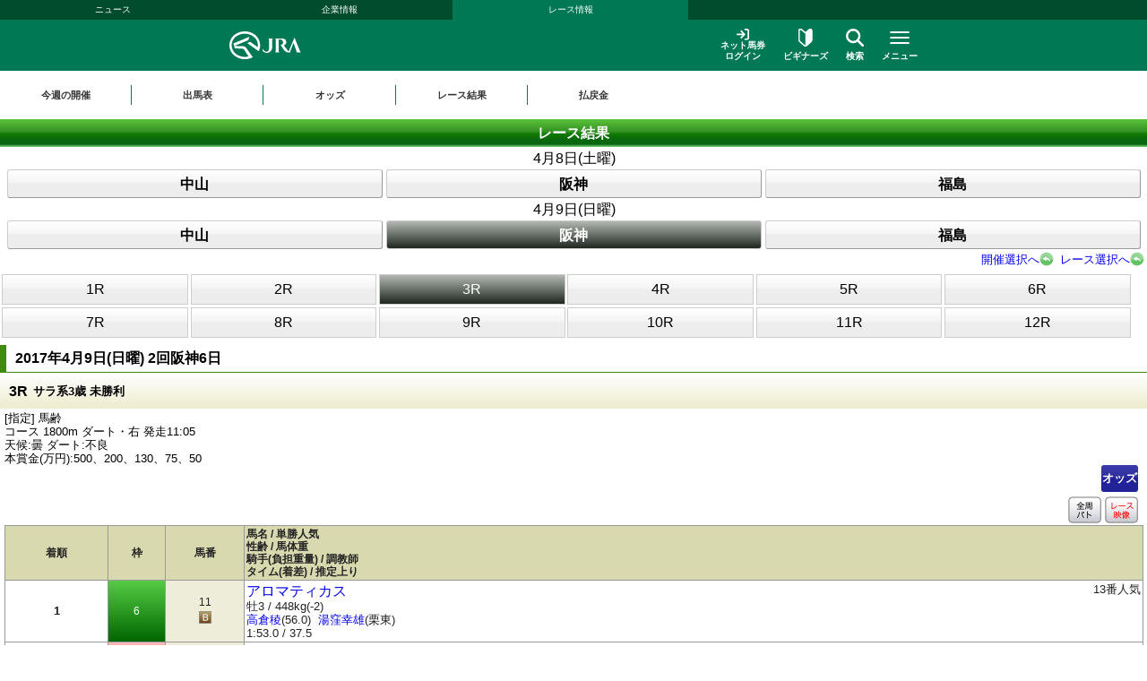

--- FILE ---
content_type: text/html
request_url: https://sp.jra.jp/JRADB/accessS.html?CNAME=sw01sde1009201702060320170409/A0
body_size: 15166
content:
<!DOCTYPE html>
<html lang="ja">
  <head>
    <meta charset="shift_jis">
<meta name="format-detection" content="telephone=no">
<meta name="viewport" content="width=device-width, initial-scale=1.0, maximum-scale=2.0, minimum-scale=1.0, user-scalable=yes, target-densitydpi=medium-dpi">
<link rel="stylesheet" href="/JRADB/css/reset.css">
<link rel="stylesheet" href="/JRADB/css/ssi_html5.css">
<link rel="stylesheet" href="/JRADB/css/contents_html5.css?version=202212">
<link rel="stylesheet" href="/JRADB/css/headerfooter_html5.css">

<link rel="stylesheet" href="/common_r/css/base_property.css" />
<link rel="stylesheet" href="/common_r/css/reset_sp.css" />
<link rel="stylesheet" href="/common_r/css/fontawesome_all.css" />
<link rel="stylesheet" href="/common_r/css/v4-shims.css" />
<link rel="stylesheet" href="/common_r/css/frame_r.css?version=202500" />
<link rel="stylesheet" href="/common_r/css/gnav_r.css?version=202500" />
<link rel="stylesheet" href="/JRADB/common_r/css/kaisai_info.css?version=2021">
<script src="/JRADB/js/common2.js?version=2022"></script>
<script src="/JRADB/common_r/js/jquery-3.5.1.min.js"></script>
<script src="/JRADB/common_r/js/jquery.easing.min.js?version=2021"></script>
<script src="/JRADB/common_r/js/jquery.cookie.js?version=2021"></script>
<script src="/JRADB/common_r/js/jquery.matchHeight.js?version=2021"></script>
<script type="text/javascript" src="//web-cache.stream.ne.jp/web/jra/onetag2020/eqScript.js"></script>
<script type="text/javascript" src="//web-cache.stream.ne.jp/web/jra/onetag2020/eqOnetag.js"></script>
<script src="/common_r/js/header_r.js?version=202500"></script>
<script src="/JRADB/common_r/js/kaisai_info.js?version=202104"></script>
<script type="module" charset="UTF-8" src="//web-cache.stream.ne.jp/web/jra/onetag2020/js/eqLivePopup.js"></script>


    <script type="text/javascript" src="/JRADB/js/seiseki.js"></script>
    <script type="text/javascript" src="/JRADB/common_r/js/img_modal.js?version=202312"></script>
    <link rel="stylesheet" href="/JRADB/css/ketuka.css?version=202506">
    <link rel="stylesheet" href="/JRADB/common_r/css/img_modal.css?version=202312">
    <link rel="stylesheet" href="/JRADB/common_r/css/result.css?version=202312">
    <title>レース結果</title>
  </head>
  <body>
    <div id="navigation_skip"><p><a href="#skip-target"><i class="fa fa-chevron-circle-down"></i>本文へ移動する</a></p></div>
<div id="header_bg"></div>

<div id="header" class="opened">
<div class="content">

<div class="global_nav">
<div class="menu_list">
<div class=""><a href="//www.jra.go.jp/news/">ニュース</a></div>
<div class=""><a href="//www.jra.go.jp/company/">企業情報</a></div>
<div class="current"><a href="/">レース情報</a></div>
</div>
</div>

<div class="line main">
<div class="inner">
<h1><a href="/"><img src="/_index/_header/img/logo_jra.svg" alt="JRA 日本中央競馬会" /></a></h1>

<div class="menu_block">
<div class="submenu">
<div class="login"><a href="https://www.ipat.jra.go.jp/sp/" target="_blank" title="新規ウインドウで開きます"><img src="/_index/_header/img/icon_login.svg" alt="">ネット馬券<br>ログイン</a></div>
<div class="beginner"><a href="//www.jra.go.jp/kouza/beginner/"><img src="/_index/_header/img/icon_beginner.svg" alt="">ビギナーズ</a></div>
<div class="search"><a href="#" class="modal_open" role="button" tabindex="0" aria-label="検索ウィンドウを開く"><img src="/_index/_header/img/icon_search.svg" alt="">検索</a></div>
</div>

<div class="menu">
<div class="btn">
<a href="#" class="">

<span class="icon" aria-hidden="true">
<span class="bar"><span aria-hidden="true"></span><span aria-hidden="true"></span><span aria-hidden="true"></span></span>
</span>
<span class="txt"><span class="cap menu">メニュー</span><span class="cap close">閉じる</span></span>

</a>
</div>
</div>

</div>
</div>
</div>

<!-- <div class="line on" id="mega_menu_sp"> -->
<div class="line" id="mega_menu_sp">
<div class="inner">


<div class="primary_link_list">
<ul>
<li><a href="//www.jra.go.jp/faq/"><span class="icon"><i class="fa-solid fa-chevron-right" aria-hidden="true"></i></span><span class="txt">お問い合わせ/FAQ</span></a></li>
<li><a href="//qrcode.jra.go.jp/" target="_blank" title="新規ウインドウで開きます"><span class="icon"><i class="fa-solid fa-arrow-up-right-from-square" aria-hidden="true"></i></span><span class="txt">スマッピー</span></a></li>
<li><a href="https://www.ipat.jra.go.jp/sp/umaca/" target="_blank" title="新規ウインドウで開きます"><span class="icon"><i class="fa-solid fa-arrow-up-right-from-square" aria-hidden="true"></i></span><span class="txt">UMACAスマート</span></a></li>
</ul>
</div>

<!-- アコーディオンメニュー -->
<ul>
<li id="gnav_keiba">

<div class="menu_unit">
<div class="accordion">

<div class="summary" role="button" aria-expanded="false">競馬メニュー<span class="icon"><i class="fa-solid fa-chevron-down" aria-hidden="true"></i></span></div>
<div class="accordion-content">
<div class="submenu">

<div class="menu_wrap col4">
<div class="group_unit">
<p class="category"><span class="icon"><img src="/_index/_header/img/icon_submenu_category1_1.png" alt="" /></span><span class="txt">今週の開催情報</span></p>

<ul class="col2">
<li><a href="#" onclick="return doAction('/JRADB/accessI.html','sw01ide00/D4')"><span class="icon"><i class="fa-solid fa-chevron-right" aria-hidden="true"></i></span><span class="txt">開催お知らせ</span></a></li>
<li><a href="#" onclick="return doAction('/JRADB/accessD.html','sw01dli00/80')"><span class="icon"><i class="fa-solid fa-chevron-right" aria-hidden="true"></i></span><span class="txt">出馬表</span></a></li>
<li><a href="#" onclick="return doAction('/JRADB/accessO.html','sw15oli00/FA')"><span class="icon"><i class="fa-solid fa-chevron-right" aria-hidden="true"></i></span><span class="txt">オッズ</span></a></li>
<li><a href="#" onclick="return doAction('/JRADB/accessS.html','sw01sli00/3C')"><span class="icon"><i class="fa-solid fa-chevron-right" aria-hidden="true"></i></span><span class="txt">レース結果</span></a></li>
<li><a href="//www.jra.go.jp/keiba/calendar/"><span class="icon"><i class="fa-solid fa-chevron-right" aria-hidden="true"></i></span><span class="txt">開催日程</span></a></li>
<!-- <li><a href="/keiba/calendar/"><span class="icon"><i class="fa-solid fa-chevron-right" aria-hidden="true"></i></span><span class="txt">開催日程</span></a></li> -->
<li><a href="#" onclick="return doAction('/JRADB/accessH.html','sw01hli00/90')"><span class="icon"><i class="fa-solid fa-chevron-right" aria-hidden="true"></i></span><span class="txt">払戻金</span></a></li>
<li><a href="#" onclick="doAction('/JRADB/accessT.html','sj12trl00/E8')"><span class="icon"><i class="fa-solid fa-chevron-right" aria-hidden="true"></i></span><span class="txt">特別レース登録馬</span></a></li>
<li><a href="#" onclick="doAction('/JRADB/accessR.html','sj01uliD19999')"><span class="icon"><i class="fa-solid fa-chevron-right" aria-hidden="true"></i></span><span class="txt">競走馬検索</span></a></li>
<li><a href="//www.jra.go.jp/keiba/baba/"><span class="icon"><i class="fa-solid fa-chevron-right" aria-hidden="true"></i></span><span class="txt">馬場情報</span></a></li>
<li><a href="//www.jra.go.jp/keiba/thisweek/"><span class="icon"><i class="fa-solid fa-chevron-right" aria-hidden="true"></i></span><span class="txt">今週の注目レース</span></a></li>
<li><a href="//www.jra.go.jp/datafile/kiroku/"><span class="icon"><i class="fa-solid fa-chevron-right" aria-hidden="true"></i></span><span class="txt">達成間近な記録</span></a></li>
</ul>
</div>

<div class="group_unit">
<p class="category"><span class="icon"><img src="/_index/_header/img/icon_submenu_category1_2.png" alt="" /></span><span class="txt">データファイル</span></p>

<ul class="col2">
<li><a href="//www.jra.go.jp/keiba/tokubetsu/"><span class="icon"><i class="fa-solid fa-chevron-right" aria-hidden="true"></i></span><span class="txt">G&#8544;レース出走馬決定順</span></a></li>
<li><a href="//www.jra.go.jp/datafile/seiseki/"><span class="icon"><i class="fa-solid fa-chevron-right" aria-hidden="true"></i></span><span class="txt">レース成績データ</span></a></li>
<li><a href="//www.jra.go.jp/datafile/tokubetsu/"><span class="icon"><i class="fa-solid fa-chevron-right" aria-hidden="true"></i></span><span class="txt">特別レース名解説</span></a></li>
<li><a href="#" onclick="return doAction('/JRADB/accessK.html','sw04knl00X/08');return false;"><span class="icon"><i class="fa-solid fa-chevron-right" aria-hidden="true"></i></span><span class="txt">騎手プロフィール</span></a></li>
<li><a href="#" onclick="return doAction('/JRADB/accessC.html','sw05cnl00X/4B');return false;"><span class="icon"><i class="fa-solid fa-chevron-right" aria-hidden="true"></i></span><span class="txt">調教師プロフィール</span></a></li>
<li><a href="/datafile/leading/"><span class="icon"><i class="fa-solid fa-chevron-right" aria-hidden="true"></i></span><span class="txt">リーディング情報</span></a></li>
<li><a href="//www.jra.go.jp/datafile/ranking/"><span class="icon"><i class="fa-solid fa-chevron-right" aria-hidden="true"></i></span><span class="txt">レーティング</span></a></li>
<li><a href="#" onclick="doAction('//www.jra.go.jp/JRADB/accessW.html','pr13rli00/8E');return false"><span class="icon"><i class="fa-solid fa-chevron-right" aria-hidden="true"></i></span><span class="txt">レコードタイム表</span></a></li>
<li><a href="//www.jra.go.jp/datafile/resist/"><span class="icon"><i class="fa-solid fa-chevron-right" aria-hidden="true"></i></span><span class="txt">競走馬登録馬名簿・馬名意味</span></a></li>
<li><a href="#" onclick="doAction('//www.jra.go.jp/JRADB/accessV.html','pv156liH1/98');"><span class="icon"><i class="fa-solid fa-chevron-right" aria-hidden="true"></i></span><span class="txt">競走馬登録・抹消一覧</span></a></li>
<li><a href="//www.jra.go.jp/keiba/5dai/"><span class="icon"><i class="fa-solid fa-chevron-right" aria-hidden="true"></i></span><span class="txt">5大登録</span></a></li>
<li><a href="//www.jra.go.jp/keiba/rpdf/"><span class="icon"><i class="fa-solid fa-chevron-right" aria-hidden="true"></i></span><span class="txt">開催場別出馬表</span></a></li>
</ul>
</div>

<div class="group_unit">
<p class="category"><span class="icon"><img src="/_index/_header/img/icon_submenu_category1_3.png" alt="" /></span><span class="txt">競馬のルール</span></p>

<ul>
<li><a href="//www.jra.go.jp/keiba/program/"><span class="icon"><i class="fa-solid fa-chevron-right" aria-hidden="true"></i></span><span class="txt">競馬番組</span></a></li>
<li><a href="//www.jra.go.jp/judge/"><span class="icon"><i class="fa-solid fa-chevron-right" aria-hidden="true"></i></span><span class="txt">降着・失格のルール</span></a></li>
<li><a href="//www.jra.go.jp/keiba/rules/"><span class="icon"><i class="fa-solid fa-chevron-right" aria-hidden="true"></i></span><span class="txt">競馬のルール</span></a></li>
</ul>
</div>

<div class="group_unit">
<p class="category"><span class="icon"><img src="/_index/_header/img/icon_submenu_category1_4.png" alt="" /></span><span class="txt">海外競馬・地方競馬</span></p>

<ul>
<li><a href="//www.jra.go.jp/keiba/overseas/"><span class="icon"><i class="fa-solid fa-chevron-right" aria-hidden="true"></i></span><span class="txt">海外競馬発売</span></a></li>
<li><a href="//www.jra.go.jp/news/kaigai/"><span class="icon"><i class="fa-solid fa-chevron-right" aria-hidden="true"></i></span><span class="txt">JRAの国際競走</span></a></li>
<li><a href="//www.jra.go.jp/link/nar.html"><span class="icon"><i class="fa-solid fa-chevron-right" aria-hidden="true"></i></span><span class="txt">地方競馬の情報・関連リンク</span></a></li>
</ul>
</div>

<div class="group_unit">
<p class="category"><span class="icon"><img src="/_index/_header/img/icon_submenu_category1_5.png" alt="" /></span><span class="txt">競馬にかかわる人々</span></p>

<ul>
<li><a href="//www.jra.go.jp/owner/"><span class="icon"><i class="fa-solid fa-chevron-right" aria-hidden="true"></i></span><span class="txt">馬主情報</span></a></li>
<li><a href="//www.jra.go.jp/school/jockey/"><span class="icon"><i class="fa-solid fa-chevron-right" aria-hidden="true"></i></span><span class="txt">騎手になるには</span></a></li>
<li><a href="//www.jra.go.jp/school/stable/work/"><span class="icon"><i class="fa-solid fa-chevron-right" aria-hidden="true"></i></span><span class="txt">厩舎スタッフになるには</span></a></li>
</ul>
</div>

<div class="group_unit">
<p class="category"><span class="icon"><img src="/_index/_header/img/icon_submenu_category1_7.png" alt="" /></span><span class="txt">競馬中継・ライブ配信</span></p>

<ul>
<li><a href="//www.jra.go.jp/tvradio/"><span class="icon"><i class="fa-solid fa-chevron-right" aria-hidden="true"></i></span><span class="txt">競馬中継・ライブ配信</span></a></li>
</ul>
</div>

</div>

</div>
</div>

</div>
</div>
</li>

<li id="gnav_cash">
<div class="menu_unit">
<div class="accordion">

<div class="summary" role="button" aria-expanded="false">馬券・JRA-UMACA<span class="icon"><i class="fa-solid fa-chevron-down" aria-hidden="true"></i></span></div>
<div class="accordion-content">

<div class="submenu">


<div class="menu_wrap col4">
<div class="group_unit">
<p class="category"><span class="icon"><img src="/_index/_header/img/icon_submenu_category2_1.png" alt="" /></span><span class="txt">発売・払戻</span></p>

<ul>
<li><a href="//www.jra.go.jp/kouza/yoko/"><span class="icon"><i class="fa-solid fa-chevron-right" aria-hidden="true"></i></span><span class="txt">発売レース一覧</span></a></li>
<li><a href="//www.jra.go.jp/kouza/win5/info/racelist.html"><span class="icon"><i class="fa-solid fa-chevron-right" aria-hidden="true"></i></span><span class="txt">WIN5対象レース</span></a></li>
<li><a href="//www.jra.go.jp/kouza/haraimodoshi/"><span class="icon"><i class="fa-solid fa-chevron-right" aria-hidden="true"></i></span><span class="txt">払戻カレンダー</span></a></li>
</ul>
</div>

<div class="group_unit">
<p class="category"><span class="icon"><img src="/_index/_header/img/icon_submenu_category2_2.png" alt="" /></span><span class="txt">UMACA</span></p>

<ul class="col2">
<li><a href="//www.jra.go.jp/kouza/umaca/"><span class="icon"><i class="fa-solid fa-chevron-right" aria-hidden="true"></i></span><span class="txt">UMACAとは</span></a></li>
<li><a href="//www.jra.go.jp/kouza/umaca/issue/"><span class="icon"><i class="fa-solid fa-chevron-right" aria-hidden="true"></i></span><span class="txt">UMACA会員登録方法</span></a></li>
<li><a href="//www.jra.go.jp/kouza/umaca/howto/"><span class="icon"><i class="fa-solid fa-chevron-right" aria-hidden="true"></i></span><span class="txt">UMACAご利用方法</span></a></li>
<li><a href="//www.jra.go.jp/kouza/umaca/smart/"><span class="icon"><i class="fa-solid fa-chevron-right" aria-hidden="true"></i></span><span class="txt">UMACAスマート</span></a></li>
<li><a href="//www.jra.go.jp/kouza/umaca/point/"><span class="icon"><i class="fa-solid fa-chevron-right" aria-hidden="true"></i></span><span class="txt">UMACAポイント</span></a></li>
<li><a href="//www.jra.go.jp/kouza/umaca/bonus/"><span class="icon"><i class="fa-solid fa-chevron-right" aria-hidden="true"></i></span><span class="txt">UMACAボーナスポイント</span></a></li>
<li><a href="https://umaportsp.jra.jp" target="_blank" title="新規ウインドウで開きます"><span class="icon"><i class="fa-solid fa-arrow-up-right-from-square" aria-hidden="true"></i></span><span class="txt">UMACAマイページ</span></a></li>
<li><a href="//www.jra.go.jp/kouza/umaca/umaport/"><span class="icon"><i class="fa-solid fa-chevron-right" aria-hidden="true"></i></span><span class="txt">UMAポート</span></a></li>
</ul>
</div>

<div class="group_unit">
<p class="category"><span class="icon"><img src="/_index/_header/img/icon_submenu_category2_3.png" alt="" /></span><span class="txt">スマッピー</span></p>

<ul class="div3">
<li><a href="//www.jra.go.jp/kouza/qrbet/"><span class="icon"><i class="fa-solid fa-chevron-right" aria-hidden="true"></i></span><span class="txt">スマッピーとは</span></a></li>
<li><a href="//qrcode.jra.go.jp/" target="_blank" title="新規ウインドウで開きます"><span class="icon"><i class="fa-solid fa-arrow-up-right-from-square" aria-hidden="true"></i></span><span class="txt">スマッピー</span></a></li>
</ul>
</div>

<div class="group_unit">
<p class="category"><span class="icon"><img src="/_index/_header/img/icon_submenu_category2_4.png" alt="" /></span><span class="txt">JRAプレミアム・プラス10</span></p>

<ul>
<li><a href="//www.jra.go.jp/kouza/ultrapremium/"><span class="icon"><i class="fa-solid fa-chevron-right" aria-hidden="true"></i></span><span class="txt">JRAウルトラプレミアム</span></a></li>

<li><a href="//www.jra.go.jp/kouza/premium/"><span class="icon"><i class="fa-solid fa-chevron-right" aria-hidden="true"></i></span><span class="txt">JRAプレミアム</span></a></li>
<li><a href="//www.jra.go.jp/kouza/superpremium/"><span class="icon"><i class="fa-solid fa-chevron-right" aria-hidden="true"></i></span><span class="txt">JRAスーパープレミアム</span></a></li>
<li><a href="//www.jra.go.jp/kouza/plus10/"><span class="icon"><i class="fa-solid fa-chevron-right" aria-hidden="true"></i></span><span class="txt">JRAプラス10</span></a></li>
</ul>
</div>

<div class="group_unit">
<p class="category"><span class="icon"><img src="/_index/_header/img/icon_submenu_category_win5.png" alt="" /></span><span class="txt">WIN5</span></p>

<ul>
<li><a href="//www.jra.go.jp/kouza/win5/"><span class="icon"><i class="fa-solid fa-chevron-right" aria-hidden="true"></i></span><span class="txt">WIN5とは</span></a></li>
<li><a href="//www.jra.go.jp/kouza/win5/basic/"><span class="icon"><i class="fa-solid fa-chevron-right" aria-hidden="true"></i></span><span class="txt">WIN5を知ろう</span></a></li>
<li><a href="//www.jra.go.jp/kouza/win5/buy/"><span class="icon"><i class="fa-solid fa-chevron-right" aria-hidden="true"></i></span><span class="txt">WIN5の買い方は3通り</span></a></li>
<li><a href="//www.jra.go.jp/kouza/win5/member/"><span class="icon"><i class="fa-solid fa-chevron-right" aria-hidden="true"></i></span><span class="txt">購入するには？</span></a></li>
</ul>
</div>

<div class="group_unit">
<p class="category"><span class="icon"><img src="/_index/_header/img/icon_submenu_category3_1.png" alt="" /></span><span class="txt">はじめての方へ</span></p>

<div class="category_top">
<a href="//www.jra.go.jp/kouza/beginner/"><span class="icon"><i class="fa-solid fa-chevron-right" aria-hidden="true"></i></span><span class="txt">ビギナーズ</span></a>
</div>

<ul class="col2">
<li><a href="//www.jra.go.jp/kouza/beginner/baken/"><span class="icon"><i class="fa-solid fa-chevron-right" aria-hidden="true"></i></span><span class="txt">馬券の種類</span></a></li>
<li><a href="//www.jra.go.jp/kouza/beginner/mark/"><span class="icon"><i class="fa-solid fa-chevron-right" aria-hidden="true"></i></span><span class="txt">マークカード</span></a></li>
<li><a href="//www.jra.go.jp/kouza/beginner/buy/"><span class="icon"><i class="fa-solid fa-chevron-right" aria-hidden="true"></i></span><span class="txt">馬券の購入（現金）</span></a></li>
<li><a href="//www.jra.go.jp/kouza/beginner/cashless/"><span class="icon"><i class="fa-solid fa-chevron-right" aria-hidden="true"></i></span><span class="txt">馬券の購入（UMACA）</span></a></li>
<li><a href="//www.jra.go.jp/kouza/useful/mark_form_tensu/"><span class="icon"><i class="fa-solid fa-chevron-right" aria-hidden="true"></i></span><span class="txt">フォーメーション組合せ数計算</span></a></li>
<li><a href="//www.jra.go.jp/kouza/yougo/"><span class="icon"><i class="fa-solid fa-chevron-right" aria-hidden="true"></i></span><span class="txt">競馬用語辞典</span></a></li>
<li><a href="//www.jra.go.jp/kouza/useful/hayamihyo/"><span class="icon"><i class="fa-solid fa-chevron-right" aria-hidden="true"></i></span><span class="txt">マークカード点数早見表</span></a></li>
<li><a href="#" onclick="doAction('//www.jra.go.jp/JRADB/accessX.html','pr12rnk00/01');return false"><span class="icon"><i class="fa-solid fa-chevron-right" aria-hidden="true"></i></span><span class="txt">払戻金ランキング</span></a></li>
<li><a href="//www.jra.go.jp/kouza/thoroughbred/"><span class="icon"><i class="fa-solid fa-chevron-right" aria-hidden="true"></i></span><span class="txt">サラブレッド講座</span></a></li>
<li><a href="//www.jra.go.jp/kouza/beginner/seminar/"><span class="icon"><i class="fa-solid fa-chevron-right" aria-hidden="true"></i></span><span class="txt">ビギナーズセミナー</span></a></li>
</ul>
</div>

<div class="group_unit">
<p class="category"><span class="icon"><img src="/_index/_header/img/icon_submenu_category2_6.png" alt="" /></span><span class="txt">馬券のルール</span></p>

<ul>
<li><a href="//www.jra.go.jp/kouza/baken/index.html#cat_sell"><span class="icon"><i class="fa-solid fa-chevron-right" aria-hidden="true"></i></span><span class="txt">発売</span></a></li>
<li><a href="//www.jra.go.jp/kouza/baken/index.html#cat_harai"><span class="icon"><i class="fa-solid fa-chevron-right" aria-hidden="true"></i></span><span class="txt">払戻</span></a></li>
<li><a href="//www.jra.go.jp/kouza/baken/index.html#cat_return"><span class="icon"><i class="fa-solid fa-chevron-right" aria-hidden="true"></i></span><span class="txt">返還</span></a></li>
<li><a href="//www.jra.go.jp/kouza/baken/index.html#cat_calc"><span class="icon"><i class="fa-solid fa-chevron-right" aria-hidden="true"></i></span><span class="txt">払戻金の計算方法</span></a></li>
<li><a href="//www.jra.go.jp/kouza/baken/index.html#cat_info"><span class="icon"><i class="fa-solid fa-chevron-right" aria-hidden="true"></i></span><span class="txt">JRAからのお願い</span></a></li>
</ul>
</div>


</div>
</div>

</div>

</div>
</div>
</li>

<li id="gnav_dento">
<div class="menu_unit">
<div class="accordion">

<div class="summary" role="button" aria-expanded="false">ネット馬券購入<span class="icon"><i class="fa-solid fa-chevron-down" aria-hidden="true"></i></span></div>
<div class="accordion-content">
<div class="submenu">

<div class="menu_wrap">

<div class="group_unit">
<div class="top_link">
<a href="//www.jra.go.jp/dento.html" class="btn_radius"><span class="icon"><i class="fa-solid fa-chevron-right" aria-hidden="true"></i></span><span class="txt">ネット馬券購入 トップ</span></a>
</div>
</div>

<div class="group_unit">

<div class="login_unit">

<div class="btn_list">
<div class="unit soku">
<a href="https://www.ipat.jra.go.jp/" target="_blank" title="新規ウインドウで開きます" class="sp_link_check" data-sp-link="https://www.ipat.jra.go.jp/sp/">
<div class="logo"><img src="/common_r/img/menu_icon/logo_login_soku.svg" alt="即PAT A-PAT"></div>
<div class="btn_wrap"><div class="btn-round"><i class="fa-solid fa-arrow-right-to-bracket"></i>ログイン</div></div>
</a>
</div>

<div class="unit direct">
<a href="https://www.direct.jra.go.jp/" target="_blank" title="新規ウインドウで開きます">
<div class="logo"><img src="/common_r/img/menu_icon/logo_login_direct.svg" alt="JRAダイレクト"></div>
<div class="btn_wrap"><div class="btn-round"><i class="fa-solid fa-arrow-right-to-bracket"></i>ログイン</div></div>
</a>
</div>
<div class="unit nar">
<a href="https://n.ipat.jra.go.jp/" target="_blank" title="新規ウインドウで開きます" class="sp_link_check" data-sp-link="https://n.ipat.jra.go.jp/sp/">
<div class="logo"><img src="/common_r/img/menu_icon/logo_login_nar.svg" alt="地方競馬"></div>
<div class="btn_wrap"><div class="btn-round"><i class="fa-solid fa-arrow-right-to-bracket"></i>ログイン</div></div>
</a>
</div>
</div>

<ul class="link_list">
<li><a href="//www.jra.go.jp/faq/id/"><span class="icon"><i class="fa-solid fa-chevron-right" aria-hidden="true"></i></span><span class="txt">加入者番号等がご不明な方</span></a></li>
<li><a href="//www.jra.go.jp/dento/soku/about.html"><span class="icon"><i class="fa-solid fa-chevron-right" aria-hidden="true"></i></span><span class="txt">新規会員登録</span></a></li>
</ul>

<div class="related_links">

<div><a href="https://www.nvinq.jra.go.jp/jra/servlet/JRAVotereference" class="sp_link_check btn_radius" target="_blank" title="新規ウインドウで開きます" data-sp-link="https://www.nvinq.jra.go.jp/jrasp/JRASMPVotereference"><img src="/common_r/img/menu_icon/icon_history.svg" alt="">ネット購入履歴<span class="icon"><i class="fa-solid fa-arrow-up-right-from-square" aria-hidden="true"></i></span></a></div>

<div><a href="https://www.clubjranet.jra.go.jp/clubjranet_pc/" class="sp_link_check btn_radius" target="_blank" title="新規ウインドウで開きます" data-sp-link="https://m.clubjranet.jra.go.jp/clubjranet_mo/sp/"><img src="/common_r/img/menu_icon/icon_club_jra.svg" alt="">Club JRA-Net<span class="icon"><i class="fa-solid fa-arrow-up-right-from-square" aria-hidden="true"></i></span></a></div>

</div>
</div>
<!-- /[.login_unit] -->

</div>
<div class="group_unit">
<p class="category"><span class="icon"><img src="/_index/_header/img/icon_submenu_category_dento1.svg" alt="" /></span><span class="txt"><a href="//www.jra.go.jp/dento/soku/about.html">新規会員登録</a></span></p>

<!-- <ul>
<li><a href="//www.jra.go.jp/dento/soku/about.html"><span class="icon"><i class="fa-solid fa-chevron-right" aria-hidden="true"></i></span><span class="txt">即PAT（ソクパット）とは？</span></a></li>
</ul> -->

</div>

<div class="group_unit">
<p class="category"><span class="icon"><img src="/_index/_header/img/icon_submenu_category_dento2.svg" alt="" /></span><span class="txt">ご利用案内</span></p>

<ul>
<li><a href="//www.jra.go.jp/dento/soku.html"><span class="icon"><i class="fa-solid fa-chevron-right" aria-hidden="true"></i></span><span class="txt">即PAT</span></a></li>
<li><a href="//www.jra.go.jp/dento/a.html"><span class="icon"><i class="fa-solid fa-chevron-right" aria-hidden="true"></i></span><span class="txt">A-PAT</span></a></li>
<li><a href="//www.jra.go.jp/dento/direct.html"><span class="icon"><i class="fa-solid fa-chevron-right" aria-hidden="true"></i></span><span class="txt">JRAダイレクト</span></a></li>
<li><a href="//www.jra.go.jp/dento/ars/instructions.html"><span class="icon"><i class="fa-solid fa-chevron-right" aria-hidden="true"></i></span><span class="txt">担保ARS</span></a></li>
</ul>

</div>

<div class="group_unit">
<p class="category"><span class="icon"><img src="/_index/_header/img/icon_submenu_category_dento4.svg" alt="" /></span><span class="txt">キャンペーン</span></p>

<ul>
<li><a href="//www.jra.go.jp/dento/campaign.html"><span class="icon"><i class="fa-solid fa-chevron-right" aria-hidden="true"></i></span><span class="txt">キャンペーン一覧</span></a></li>
</ul>

</div>

</div>
</div>

</div>

</div>
</div>
</li>

<li id="gnav_event">
<div class="menu_unit">
<div class="accordion">

<div class="summary" role="button" aria-expanded="false">イベント・プロモーション<span class="icon"><i class="fa-solid fa-chevron-down" aria-hidden="true"></i></span></div>
<div class="accordion-content">
<div class="submenu">


<div class="menu_wrap col3 row1">

<div class="group_unit">
<p class="category"><span class="icon"><img src="/_index/_header/img/icon_submenu_category4_2.png" alt="" /></span><span class="txt">イベント</span></p>

<ul class="col2">
<li><a href="https://jra-fun.jp/event/list/" target="_blank" title="新規ウインドウで開きます（外部サイトに接続）"><span class="icon"><i class="fa-solid fa-arrow-up-right-from-square" aria-hidden="true"></i></span><span class="txt">競馬場</span></a></li>
<li><a href="//www.jra.go.jp/event/index2.html"><span class="icon"><i class="fa-solid fa-chevron-right" aria-hidden="true"></i></span><span class="txt">ウインズ</span></a></li>
<li><a href="//www.jra.go.jp/event/index3.html"><span class="icon"><i class="fa-solid fa-chevron-right" aria-hidden="true"></i></span><span class="txt">パークウインズ</span></a></li>
<li><a href="//www.jra.go.jp/event/index7.html"><span class="icon"><i class="fa-solid fa-chevron-right" aria-hidden="true"></i></span><span class="txt">ネット投票</span></a></li>
<li><a href="//www.jra.go.jp/event/index4.html"><span class="icon"><i class="fa-solid fa-chevron-right" aria-hidden="true"></i></span><span class="txt">馬とのふれあい</span></a></li>
<li><a href="//www.jra.go.jp/event/index5.html"><span class="icon"><i class="fa-solid fa-chevron-right" aria-hidden="true"></i></span><span class="txt">公開調教</span></a></li>
<li><a href="//www.jra.go.jp/event/index6.html"><span class="icon"><i class="fa-solid fa-chevron-right" aria-hidden="true"></i></span><span class="txt">その他</span></a></li>
</ul>
</div>

<div class="group_unit">
<p class="category"><span class="icon"><img src="/_index/_header/img/icon_submenu_category4_1.png" alt="" /></span><span class="txt">プロモーション</span></p>

<ul class="col2">
<li><a href="https://jra-fun.jp/" target="_blank" title="新規ウインドウで開きます（外部サイトに接続）"><span class="icon"><i class="fa-solid fa-arrow-up-right-from-square" aria-hidden="true"></i></span><span class="txt">JRA FUN</span></a></li>
<li><a href="https://jra-fun.jp/hellospecialtimes/" target="_blank" title="新規ウインドウで開きます（外部サイトに接続）"><span class="icon"><i class="fa-solid fa-arrow-up-right-from-square" aria-hidden="true"></i></span><span class="txt">Hello, Special Times.</span></a></li>
<li><a href="https://umajo.jra.jp/" target="_blank" title="新規ウインドウで開きます（外部サイトに接続）"><span class="icon"><i class="fa-solid fa-arrow-up-right-from-square" aria-hidden="true"></i></span><span class="txt">UMAJO</span></a></li>
<li><a href="https://jra-fun.jp/welcome-chance/" target="_blank" title="新規ウインドウで開きます"><span class="icon"><i class="fa-solid fa-arrow-up-right-from-square" aria-hidden="true"></i></span><span class="txt">Welcomeチャンス！</span></a></li>
<li><a href="https://turfy.jp/" target="_blank" title="新規ウインドウで開きます（外部サイトに接続）"><span class="icon"><i class="fa-solid fa-arrow-up-right-from-square" aria-hidden="true"></i></span><span class="txt">TURFY LAND</span></a></li>
</ul>
</div>

<div class="group_unit">
<p class="category"><span class="icon"><img src="/_index/_header/img/icon_submenu_category4_3.png" alt="" /></span><span class="txt">競馬ギャラリー</span></p>

<ul class="col2">
<li><a href="//www.jra.go.jp/gallery/ads/"><span class="icon"><i class="fa-solid fa-chevron-right" aria-hidden="true"></i></span><span class="txt">年間CM</span></a></li>
<li><a href="//www.jra.go.jp/gallery/ads/other.html"><span class="icon"><i class="fa-solid fa-chevron-right" aria-hidden="true"></i></span><span class="txt">JRAポスター</span></a></li>
<li><a href="//www.jra.go.jp/gallery/ads/sonota.html"><span class="icon"><i class="fa-solid fa-chevron-right" aria-hidden="true"></i></span><span class="txt">その他</span></a></li>

<li><a href="//www.jra.go.jp/gallery/jrasho/"><span class="icon"><i class="fa-solid fa-chevron-right" aria-hidden="true"></i></span><span class="txt">JRA賞</span></a></li>
<li><a href="//www.jra.go.jp/gallery/dendo/"><span class="icon"><i class="fa-solid fa-chevron-right" aria-hidden="true"></i></span><span class="txt">競馬の殿堂</span></a></li>
<li><a href="//www.jra.go.jp/gallery/3minmeiba/"><span class="icon"><i class="fa-solid fa-chevron-right" aria-hidden="true"></i></span><span class="txt">3分でわかった気になる名馬</span></a></li>

<li><a href="//www.jra.go.jp/gallery/update/"><span class="icon"><i class="fa-solid fa-chevron-right" aria-hidden="true"></i></span><span class="txt">アップデートムービー</span></a></li>
<li><a href="//www.jra.go.jp/gallery/column/"><span class="icon"><i class="fa-solid fa-chevron-right" aria-hidden="true"></i></span><span class="txt">競馬コラム</span></a></li>
<li><a href="//www.jra.go.jp/gallery/digital_contents/"><span class="icon"><i class="fa-solid fa-chevron-right" aria-hidden="true"></i></span><span class="txt">壁紙カレンダー</span></a></li>
<li><a href="//www.jra.go.jp/gallery/digital_contents/digital_book/"><span class="icon"><i class="fa-solid fa-chevron-right" aria-hidden="true"></i></span><span class="txt">デジタルブック</span></a></li>

<li><a href="//www.jra.go.jp/gallery/blog/"><span class="icon"><i class="fa-solid fa-chevron-right" aria-hidden="true"></i></span><span class="txt">ブログ</span></a></li>

<li><a href="//www.jra.go.jp/link/eizo.html"><span class="icon"><i class="fa-solid fa-chevron-right" aria-hidden="true"></i></span><span class="txt">映像サービス・グッズ販売など</span></a></li>

</ul>
</div>


</div>
</div>
</div>

</div>
</div>
</li>

<li id="gnav_facilities">
<div class="menu_unit">
<div class="accordion">

<div class="summary" role="button" aria-expanded="false">競馬場・ウインズ・その他施設<span class="icon"><i class="fa-solid fa-chevron-down" aria-hidden="true"></i></span></div>
<div class="accordion-content">
<div class="submenu">

<div class="menu_wrap col4">

<div class="group_unit">
<p class="category"><span class="icon"><img src="/_index/_header/img/icon_submenu_category5_6.png" alt="" /></span><span class="txt">インフォメーション</span></p>

<ul>
<li><a href="//www.jra.go.jp/facilities/wifi/"><span class="icon"><i class="fa-solid fa-chevron-right" aria-hidden="true"></i></span><span class="txt">Wi-Fi（無線LAN）</span></a></li>
<li><a href="//www.jra.go.jp/facilities/informations/"><span class="icon"><i class="fa-solid fa-chevron-right" aria-hidden="true"></i></span><span class="txt">JRAからのお願い・ご注意</span></a></li>
</ul>
</div>

<div class="group_unit">
<p class="category"><span class="icon"><img src="/_index/_header/img/icon_submenu_category5_2.png" alt="" /></span><span class="txt">競馬場</span></p>

<div class="category_top">
<a href="//www.jra.go.jp/facilities/"><span class="icon"><i class="fa-solid fa-chevron-right" aria-hidden="true"></i></span><span class="txt">競馬場トップ</span></a>
</div>

<ul class="col3">
<li><a href="//www.jra.go.jp/facilities/race/sapporo/"><span class="icon"><i class="fa-solid fa-chevron-right" aria-hidden="true"></i></span><span class="txt">札幌競馬場</span></a></li>
<li><a href="//www.jra.go.jp/facilities/race/hakodate/"><span class="icon"><i class="fa-solid fa-chevron-right" aria-hidden="true"></i></span><span class="txt">函館競馬場</span></a></li>
<li><a href="//www.jra.go.jp/facilities/race/fukushima/"><span class="icon"><i class="fa-solid fa-chevron-right" aria-hidden="true"></i></span><span class="txt">福島競馬場</span></a></li>
<li><a href="//www.jra.go.jp/facilities/race/niigata/"><span class="icon"><i class="fa-solid fa-chevron-right" aria-hidden="true"></i></span><span class="txt">新潟競馬場</span></a></li>
<li><a href="//www.jra.go.jp/facilities/race/tokyo/"><span class="icon"><i class="fa-solid fa-chevron-right" aria-hidden="true"></i></span><span class="txt">東京競馬場</span></a></li>
<li><a href="//www.jra.go.jp/facilities/race/nakayama/"><span class="icon"><i class="fa-solid fa-chevron-right" aria-hidden="true"></i></span><span class="txt">中山競馬場</span></a></li>
<li><a href="//www.jra.go.jp/facilities/race/chukyo/"><span class="icon"><i class="fa-solid fa-chevron-right" aria-hidden="true"></i></span><span class="txt">中京競馬場</span></a></li>
<li><a href="//www.jra.go.jp/facilities/race/kyoto/"><span class="icon"><i class="fa-solid fa-chevron-right" aria-hidden="true"></i></span><span class="txt">京都競馬場</span></a></li>
<li><a href="//www.jra.go.jp/facilities/race/hanshin/"><span class="icon"><i class="fa-solid fa-chevron-right" aria-hidden="true"></i></span><span class="txt">阪神競馬場</span></a></li>
<li><a href="//www.jra.go.jp/facilities/race/kokura/"><span class="icon"><i class="fa-solid fa-chevron-right" aria-hidden="true"></i></span><span class="txt">小倉競馬場</span></a></li>
</ul>
</div>

<div class="group_unit">

<p class="category"><span class="icon"><img src="/_index/_header/img/icon_submenu_category5_3.png" alt="" /></span><span class="txt">ウインズ・エクセル</span></p>

<div class="category_top">
<a href="//www.jra.go.jp/facilities/wins.html"><span class="icon"><i class="fa-solid fa-chevron-right" aria-hidden="true"></i></span><span class="txt">ウインズ・エクセルトップ</span></a>
</div>

<ul class="col2">
<li><a href="//www.jra.go.jp/facilities/wins.html#area1"><span class="icon"><i class="fa-solid fa-chevron-right" aria-hidden="true"></i></span><span class="txt">北海道・東北地区</span></a></li>
<li><a href="//www.jra.go.jp/facilities/wins.html#area2"><span class="icon"><i class="fa-solid fa-chevron-right" aria-hidden="true"></i></span><span class="txt">関東・甲信越地区</span></a></li>
<li><a href="//www.jra.go.jp/facilities/wins.html#area3"><span class="icon"><i class="fa-solid fa-chevron-right" aria-hidden="true"></i></span><span class="txt">中部・関西地区</span></a></li>
<li><a href="//www.jra.go.jp/facilities/wins.html#area4"><span class="icon"><i class="fa-solid fa-chevron-right" aria-hidden="true"></i></span><span class="txt">中国・四国・九州地区</span></a></li>
</ul>
</div>

<div class="group_unit">

<p class="category"><span class="icon"><img src="/_index/_header/img/icon_submenu_category5_4.png" alt="" /></span><span class="txt">J-PLACE</span></p>

<div class="category_top">
<a href="//www.jra.go.jp/facilities/j-place.html"><span class="icon"><i class="fa-solid fa-chevron-right" aria-hidden="true"></i></span><span class="txt">J-PLACEトップ</span></a>
</div>

<ul class="col2">
<li><a href="//www.jra.go.jp/facilities/j-place/area1/"><span class="icon"><i class="fa-solid fa-chevron-right" aria-hidden="true"></i></span><span class="txt">北海道・東北地区</span></a></li>
<li><a href="//www.jra.go.jp/facilities/j-place/area2/"><span class="icon"><i class="fa-solid fa-chevron-right" aria-hidden="true"></i></span><span class="txt">関東・甲信越地区</span></a></li>
<li><a href="//www.jra.go.jp/facilities/j-place/area3/"><span class="icon"><i class="fa-solid fa-chevron-right" aria-hidden="true"></i></span><span class="txt">中部・関西地区</span></a></li>
<li><a href="//www.jra.go.jp/facilities/j-place/area4/"><span class="icon"><i class="fa-solid fa-chevron-right" aria-hidden="true"></i></span><span class="txt">中国・四国・九州地区</span></a></li>
</ul>
</div>

<div class="group_unit">

<p class="category"><span class="icon"><img src="/_index/_header/img/icon_submenu_category5_5.png" alt="" /></span><span class="txt">その他施設</span></p>

<div class="category_top">
<a href="//www.jra.go.jp/facilities/facility.html"><span class="icon"><i class="fa-solid fa-chevron-right" aria-hidden="true"></i></span><span class="txt">その他施設トップ</span></a>
</div>

<ul class="col2">
<li><a href="//www.jra.go.jp/facilities/tc/miho/"><span class="icon"><i class="fa-solid fa-chevron-right" aria-hidden="true"></i></span><span class="txt">美浦トレーニング・センター</span></a></li>
<li><a href="//www.jra.go.jp/facilities/tc/rittou/"><span class="icon"><i class="fa-solid fa-chevron-right" aria-hidden="true"></i></span><span class="txt">栗東トレーニング・センター</span></a></li>
<li><a href="//www.jra.go.jp/school/"><span class="icon"><i class="fa-solid fa-chevron-right" aria-hidden="true"></i></span><span class="txt">競馬学校</span></a></li>
<li><a href="//www.jra.go.jp/facilities/etc/lab/"><span class="icon"><i class="fa-solid fa-chevron-right" aria-hidden="true"></i></span><span class="txt">競走馬総合研究所</span></a></li>
<li><a href="//www.jra.go.jp/facilities/bajikouen/"><span class="icon"><i class="fa-solid fa-chevron-right" aria-hidden="true"></i></span><span class="txt">馬事公苑</span></a></li>
<li><a href="https://www.bajibunka.or.jp/uma/index.php" target="_blank" title="新規ウインドウで開く"><span class="icon"><i class="fa-solid fa-arrow-up-right-from-square" aria-hidden="true"></i></span><span class="txt">根岸競馬記念公苑</span></a></li>
<li><a href="https://www.bajibunka.or.jp/keiba/index.php" target="_blank" title="新規ウインドウで開く"><span class="icon"><i class="fa-solid fa-arrow-up-right-from-square" aria-hidden="true"></i></span><span class="txt">競馬博物館</span></a></li>
<li><a href="//www.jra.go.jp/facilities/farm/hidaka/"><span class="icon"><i class="fa-solid fa-chevron-right" aria-hidden="true"></i></span><span class="txt">日高育成牧場</span></a></li>
<li><a href="//www.jra.go.jp/facilities/farm/miyazaki/"><span class="icon"><i class="fa-solid fa-chevron-right" aria-hidden="true"></i></span><span class="txt">宮崎育成牧場</span></a></li>
<li><a href="https://gatej.jp/" target="_blank" title="新規ウインドウで開く"><span class="icon"><i class="fa-solid fa-arrow-up-right-from-square" aria-hidden="true"></i></span><span class="txt">Gate J.</span></a></li>
<li><a href="//jra-fun.jp/viesta/" target="_blank" title="新規ウインドウで開く"><span class="icon"><i class="fa-solid fa-arrow-up-right-from-square" aria-hidden="true"></i></span><span class="txt">VIESTA（仙台・熊本）</span></a></li>
<li><a href="http://www.miki-hlp.or.jp/" target="_blank" title="新規ウインドウで開く"><span class="icon"><i class="fa-solid fa-arrow-up-right-from-square" aria-hidden="true"></i></span><span class="txt">三木ホースランドパーク</span></a></li>
</ul>
</div>


</div>
</div>

</div>

</div>
</div>
</li>

<li id="gnav_ticket">
    <div class="menu_unit">
    <div class="accordion">
    
    <div class="summary" role="button" aria-expanded="false">指定席・入場券ネット予約<span class="icon"><i class="fa-solid fa-chevron-down" aria-hidden="true"></i></span></div>
    <div class="accordion-content">
    <div class="submenu">
    
    <div class="menu_wrap col4">
    
    <div class="group_unit">
    <p class="category"><span class="icon"><img src="/_index/_header/img/icon_submenu_category5_1.png" alt="" /></span><span class="txt">指定席・入場券ネット予約</span>
    <a href="https://jra-tickets.jp/contents/landing/index.html" class="btn-round green" target="_blank" title="新規ウインドウで開きます"><i class="fa-solid fa-chevron-right" aria-hidden="true"></i>ログイン</a>
    </p>

    <div class="category_top">
    <a href="//www.jra.go.jp/ticket/" tabindex="null"><span class="icon"><i class="fa-solid fa-chevron-right" aria-hidden="true"></i></span><span class="txt">指定席・入場券ネット予約トップ</span></a>
    </div>

    <ul class="div4">
    <li><a href="//www.jra.go.jp/ticket/member/"><span class="icon"><i class="fa-solid fa-chevron-right" aria-hidden="true"></i></span><span class="txt">ネット予約会員登録</span></a></li>
    <li><a href="//www.jra.go.jp/ticket/schedule/schedule.html"><span class="icon"><i class="fa-solid fa-chevron-right" aria-hidden="true"></i></span><span class="txt">抽選・発売スケジュール</span></a></li>
    <li><a href="//www.jra.go.jp/ticket/resale/"><span class="icon"><i class="fa-solid fa-chevron-right" aria-hidden="true"></i></span><span class="txt">指定席転売対策への取組み</span></a></li>
    <li><a href="//www.jra.go.jp/ticket/kiyaku/"><span class="icon"><i class="fa-solid fa-chevron-right" aria-hidden="true"></i></span><span class="txt">会員約定</span></a></li>
    <li><a href="//www.jra.go.jp/ticket/privacy/"><span class="icon"><i class="fa-solid fa-chevron-right" aria-hidden="true"></i></span><span class="txt">個人情報保護方針</span></a></li>
    <li><a href="//www.jra.go.jp/ticket/mailorderlaw/"><span class="icon"><i class="fa-solid fa-chevron-right" aria-hidden="true"></i></span><span class="txt">特定商取引法に基づく表示</span></a></li>
    </ul>
    </div>
    
    <div class="group_unit">
    <p class="category"><span class="icon"><img src="/_index/_header/img/icon_submenu_category_jracard.png" alt="" /></span><span class="txt">JRAカード</span></p>
    
    <div class="category_top">
    <a href="//www.jra.go.jp/ticket/jra-card/"><span class="icon"><i class="fa-solid fa-chevron-right" aria-hidden="true"></i></span><span class="txt">JRAカードトップ</span></a>
    </div>
    
    <ul>
        <li><a href="//www.jra.go.jp/ticket/jra-card/index.html#jra_card_pp"><span class="icon"><i class="fa-solid fa-chevron-right" aria-hidden="true"></i></span><span class="txt">ポイントプログラム</span></a></li>
    </ul>
    </div>
    
    
    </div>
    </div>
    
    </div>
    
    </div>
    </div>
    </li>

</ul>


<div class="login_unit">

<div class="btn_list">
<div class="unit soku">
<a href="https://www.ipat.jra.go.jp/" target="_blank" title="新規ウインドウで開きます" class="sp_link_check" data-sp-link="https://www.ipat.jra.go.jp/sp/">
<div class="logo"><img src="/common_r/img/menu_icon/logo_login_soku.svg?ver=2024" alt="即PAT A-PAT"></div>
<div class="btn_wrap"><div class="btn-round"><i class="fa-solid fa-arrow-right-to-bracket"></i>ログイン</div></div>
</a>
</div>

<div class="unit direct">
<a href="https://www.direct.jra.go.jp/" target="_blank" title="新規ウインドウで開きます">
<div class="logo"><img src="/common_r/img/menu_icon/logo_login_direct.svg" alt="JRAダイレクト"></div>
<div class="btn_wrap"><div class="btn-round"><i class="fa-solid fa-arrow-right-to-bracket"></i>ログイン</div></div>
</a>
</div>
<div class="unit nar">
<a href="https://n.ipat.jra.go.jp/" target="_blank" title="新規ウインドウで開きます" class="sp_link_check" data-sp-link="https://n.ipat.jra.go.jp/sp/">
<div class="logo"><img src="/common_r/img/menu_icon/logo_login_nar.svg" alt="地方競馬"></div>
<div class="btn_wrap"><div class="btn-round"><i class="fa-solid fa-arrow-right-to-bracket"></i>ログイン</div></div>
</a>
</div>
</div>

<ul class="link_list">
<li><a href="//www.jra.go.jp/faq/id/"><span class="icon"><i class="fa-solid fa-chevron-right" aria-hidden="true"></i></span><span class="txt">加入者番号等がご不明な方</span></a></li>
<li><a href="//www.jra.go.jp/dento/soku/about.html"><span class="icon"><i class="fa-solid fa-chevron-right" aria-hidden="true"></i></span><span class="txt">新規会員登録</span></a></li>
</ul>

<div class="related_links">

<div><a href="https://www.nvinq.jra.go.jp/jra/servlet/JRAVotereference" class="sp_link_check btn_radius" target="_blank" title="新規ウインドウで開きます" data-sp-link="https://www.nvinq.jra.go.jp/jrasp/JRASMPVotereference"><img src="/common_r/img/menu_icon/icon_history.svg" alt="">ネット購入履歴<span class="icon"><i class="fa-solid fa-arrow-up-right-from-square" aria-hidden="true"></i></span></a></div>

<div><a href="https://www.clubjranet.jra.go.jp/clubjranet_pc/" class="sp_link_check btn_radius" target="_blank" title="新規ウインドウで開きます" data-sp-link="https://m.clubjranet.jra.go.jp/clubjranet_mo/sp/"><img src="/common_r/img/menu_icon/icon_club_jra.svg" alt="">Club JRA-Net<span class="icon"><i class="fa-solid fa-arrow-up-right-from-square" aria-hidden="true"></i></span></a></div>

</div>

</div>
<!-- /[.login_unit] -->

<div class="reserve_unit">
<div><a href="https://jra-tickets.jp/contents/landing/index.html" class="btn_radius" target="_blank" title="新規ウインドウで開きます"><span class="text">指定席・入場券ネット予約 ログイン</span><span class="icon"><i class="fa-solid fa-arrow-up-right-from-square" aria-hidden="true"></i></span></a></div>

<ul class="link_list">
<li>
<a href="https://my.jra-tickets.jp/entry/regMail/" target="_blank" title="新規ウインドウで開きます">
<span class="icon"><i class="fa-solid fa-arrow-up-right-from-square" aria-hidden="true"></i></span><span class="txt">指定席・入場券ネット予約 新規会員登録</span></a></li>
</ul>

</div>
<!-- /[.reserve_unit] -->

<div class="app_unit">
<a href="/app/index.html">
<img src="/_index/_header/img/banner_app.png" alt="無料公式アプリで競馬をもっと便利に！">
</a>
</div>
<!-- /[.app_unit] -->

<div class="btn_close">
<a href="#">
<span class="wrap">
<span class="icon"><i class="fa-solid fa-xmark"></i></span>
<span class="txt">閉じる</span>
</span>
</a>
</div>


</div>
</div>
</div><!-- /[.content] -->
</div>

<!-- search_modal -->
<div class="fade modal_box modal" id="modal">
<div class="modal-dialog" role="document">
<div class="modal-content">
<div class="modal-wall">
<button type="button" class="modal_close" aria-label="検索ウィンドウを閉じる"><i class="fa-solid fa-xmark"></i></button>
<div class="modal-body">
<div class="search_main">
<h2 id="modalTitle" class="sr-only">検索ウィンドウ</h2>
<div class="search_box">
<form action="//www.jra.go.jp/search/top/index.html" method="get" id="gs_top" name="gs_top"  accept-charset="UTF-8">
<div class="form-group">
<label for="textfield" class="sr-only">検索キーワード</label>
<input type="text" name="q" id="textfield" value="" title="検索したいキーワードを入力" placeholder="検索したいキーワードを入力" aria-label="検索したいキーワードを入力" aria-describedby="search-help" required/>
<input type="hidden" value="013573258035501089784:4kcjqh-n9f8" name="cx">
<input type="hidden" value="UTF-8" name="ie">
<button type="submit" aria-label="検索を実行">検索</button>
</div>
</form>
</div>

<div>
競走馬、騎手や調教師、過去のレース結果等について<br />
検索する場合は、以下のページをご利用ください。
</div>

<div class="btn_list">
<a href="#" onclick="return doAction('/JRADB/accessR.html','sj01uliD19999')" class="btn-round gray">競走馬検索<i class="fa-solid fa-chevron-right" aria-hidden="true"></i></a>
<a href="//www.jra.go.jp/datafile/meikan/" class="btn-round gray">騎手・調教師データ<i class="fa-solid fa-chevron-right" aria-hidden="true"></i></a>
<a href="#" onclick="return doAction('/JRADB/accessS.html', 'sw01skl00999999/40')" class="btn-round gray">過去のレース結果<i class="fa-solid fa-chevron-right" aria-hidden="true"></i></a>
<a href="#" onclick="doAction('//sp.jra.jp/JRADB/accessSS.html', 'sk01skl009999/33'); return false;" class="btn-round gray">海外 過去のレース結果<i class="fa-solid fa-chevron-right" aria-hidden="true"></i></a>
<a href="//www.jra.go.jp/kouza/yougo/" class="btn-round gray">競馬用語辞典<i class="fa-solid fa-chevron-right" aria-hidden="true"></i></a>
<a href="//www.jra.go.jp/faq/" class="btn-round gray">お問い合わせ/FAQ<i class="fa-solid fa-chevron-right" aria-hidden="true"></i></a>
</div>


</div>
</div>
</div>
</div>
</div>
</div>

<!-- /search_modal -->
<div id="quick_menu" role="navigation" aria-label="クイックメニュー">
    <div class="inner slide_menu">
      <ul aria-label="主要メニュー">
        <li>
            <a href="#" role="button" tabindex="0" aria-label="今週の開催" onclick="return doAction('/JRADB/accessI.html','sw01ide00/D4')">
              今週の開催
            </a>
          </li>
        <li>
          <a href="#" role="button" tabindex="0" aria-label="出馬表" onclick="return doAction('/JRADB/accessD.html','sw01dli00/80')">
            出馬表
          </a>
        </li>
        <li>
          <a href="#" role="button" tabindex="0" aria-label="オッズ" onclick="return doAction('/JRADB/accessO.html','sw15oli00/FA')">
            オッズ
          </a>
        </li>
        <li>
          <a href="#" role="button" tabindex="0" aria-label="レース結果" onclick="return doAction('/JRADB/accessS.html','sw01sli00/3C')">
            レース結果
          </a>
        </li>
        <li>
          <a href="#" role="button" tabindex="0" aria-label="払戻金" onclick="return doAction('/JRADB/accessH.html','sw01hli00/90')">
            払戻金
          </a>
        </li>
      </ul>
        <div class="navController_nav" id="navController" aria-label="左右にスクロールできます">
          <i class="fa-solid fa-arrow-right-arrow-left" aria-hidden="true"></i>
        </div>
    </div>
  </div>

    <h1 id="titleDiv">レース結果</h1><div class="joSelectArea">
    <div class="joSelectTitle">4月8日(土曜)</div>
    <div class="jyoSelectBtn">
        <a href="/JRADB/accessS.html?CNAME=sw01sde1006201703050320170408/C3" class="joBtn">中山</a>
          </div>
    <div class="jyoSelectBtn">
        <a href="/JRADB/accessS.html?CNAME=sw01sde1009201702050320170408/70" class="joBtn">阪神</a>
          </div>
    <div class="jyoSelectBtn">
        <a href="/JRADB/accessS.html?CNAME=sw01sde1003201701010320170408/B7" class="joBtn">福島</a>
          </div>
    <div class="clear"></div>
  </div>
<div class="joSelectArea">
    <div class="joSelectTitle">4月9日(日曜)</div>
    <div class="jyoSelectBtn">
        <a href="/JRADB/accessS.html?CNAME=sw01sde1006201703060320170409/F3" class="joBtn">中山</a>
          </div>
    <div class="jyoSelectBtn">
        <a href="/JRADB/accessS.html?CNAME=sw01sde1009201702060320170409/A0" class="joBtn joBtnSelected">阪神</a>
          </div>
    <div class="jyoSelectBtn">
        <a href="/JRADB/accessS.html?CNAME=sw01sde1003201701020320170409/E7" class="joBtn">福島</a>
          </div>
    <div class="clear"></div>
  </div>
<div class="kaisaisentakuLink"><a href="#" onClick="return doAction('/JRADB/accessS.html', 'sw01sli10/23');">開催選択へ</a>
  <a href="#" onClick="return doAction('/JRADB/accessS.html', 'sw01srl10092017020620170409/95');">レース選択へ</a></div><div class="raceSelectArea">
  <ul>
    <li>
              <a href="/JRADB/accessS.html?CNAME=sw01sde1009201702060120170409/36">1R</a></li><li>
              <a href="/JRADB/accessS.html?CNAME=sw01sde1009201702060220170409/EB">2R</a></li><li class="raceSelected "><span>3R</span></li><li>
              <a href="/JRADB/accessS.html?CNAME=sw01sde1009201702060420170409/55">4R</a></li><li>
              <a href="/JRADB/accessS.html?CNAME=sw01sde1009201702060520170409/0A">5R</a></li><li>
              <a href="/JRADB/accessS.html?CNAME=sw01sde1009201702060620170409/BF">6R</a></li><li>
              <a href="/JRADB/accessS.html?CNAME=sw01sde1009201702060720170409/74">7R</a></li><li>
              <a href="/JRADB/accessS.html?CNAME=sw01sde1009201702060820170409/29">8R</a></li><li>
              <a href="/JRADB/accessS.html?CNAME=sw01sde1009201702060920170409/DE">9R</a></li><li>
              <a href="/JRADB/accessS.html?CNAME=sw01sde1009201702061020170409/D3">10R</a></li><li>
              <a href="/JRADB/accessS.html?CNAME=sw01sde1009201702061120170409/88">11R</a></li><li>
              <a href="/JRADB/accessS.html?CNAME=sw01sde1009201702061220170409/3D">12R</a></li></ul>
</div><h2 class="subTitle">2017年4月9日(日曜)&nbsp;2回阪神6日</h2>
    <div id="kekkaRaceInfo">
  <h3 class="titleBox">
  <span class="titleRaceNo">&nbsp;3R</span>
  <span class="titleRaceNameNormal">サラ系3歳&nbsp;未勝利</span></h3>

<div class="kekkaRaceJoken">
    <span>[指定]&nbsp;馬齢<br>コース&nbsp;1800m&nbsp;ダート・右&nbsp;発走11:05<br>天候:曇&nbsp;ダート:不良<br>本賞金(万円):500、200、130、75、50<br></span>
  </div>
</div>

<div class="kekkaLinkBtnsArea">
  <ul class="kekkaLinkBtnsArea">
    <li class="NoImgBtnTd">
        <a href="#" onclick="return doAction('/JRADB/accessO.html', 'sw151ou1009201702060320170409Z/E2');" class="nonImgBtn">オッズ</a>
      </li>
    </ul>
</div>
<div class="kekkaLinkBtnsArea">
  <ul class="kekkaLinkBtnsArea">
    <li class="imgBtnTd">
      
      <script>var IF_SIZE = {width: ((location.hostname.match(/sp.jra.jp/))||(location.hostname.match(/jrahp-spken.turf.jp/)) ? 37 : 148),height: ((location.hostname.match(/sp.jra.jp/))||(location.hostname.match(/jrahp-spken.turf.jp/)) ? 30 : 23)};document.write('<iframe src="//web-cache.stream.ne.jp/web/jra/onetag2020/onetag.html?videotype=2&version=2&pcurl=jra_seiseki/2017/0409/201702090603a&andurl=and_seiseki/2017/0409/201702090603a&iosurl=jra_seiseki/2017/0409/201702090603a.mp4.m3u8&and4url=and_seiseki/2017/0409/201702090603a.mp4.m3u8&thumburl=" width="'+IF_SIZE.width+'" height="'+IF_SIZE.height+'" frameborder="0" style="border-style:none" allowtransparency="true"></iframe>');</script>
    </li>
    <li class="imgBtnTd">
      
      <script>var IF_SIZE = {width: ((location.hostname.match(/sp.jra.jp/))||(location.hostname.match(/jrahp-spken.turf.jp/)) ? 37 : 120),height: ((location.hostname.match(/sp.jra.jp/))||(location.hostname.match(/jrahp-spken.turf.jp/)) ? 30 : 23)};document.write('<iframe src="//web-cache.stream.ne.jp/web/jra/onetag2020/onetag.html?videotype=4&version=2&pcurl=jra_seiseki/2017/0409/201702090603&andurl=and_seiseki/2017/0409/201702090603&iosurl=jra_seiseki/2017/0409/201702090603.mp4.m3u8&and4url=and_seiseki/2017/0409/201702090603.mp4.m3u8&thumburl=" width="'+IF_SIZE.width+'" height="'+IF_SIZE.height+'" frameborder="0" style="border-style:none" allowtransparency="true"></iframe>');</script>
    </li>
    </ul>
</div>
<div class="kekkaTbl">
  <table>
    <caption class="capHidden">レース結果 3レース</caption>
    <tr>
      <th class="tyakuTh" scope="col">着順</th>
      <th class="wakuTh" scope="col">枠</th>
      <th class="ubanTh" scope="col">馬番</th>
      <th class="umaTh" scope="col">馬名 / 単勝人気<br>性齢 / 馬体重<br>騎手(負担重量) / 調教師<br>タイム(着差) / 推定上り</th>
    </tr>
    <tr>
        <td class="tyakuTd">1</td>
        <td class="wakuTd waku6">6</td>
        <td class="ubanTd">11<br><img src="/JRADB/img/keiba/icon_brincar.gif" alt="ブリンカー" class="brincar"></td>
        <td class="umaTd">
          <a href="/JRADB/accessU.html?CNAME=sj01ude102014100090/6F" class="a-display"><span class="bamei">アロマティカス</span></a><span class="ninki">13番人気</span><br class="clear">
          <span>牡3&nbsp;/&nbsp;448kg(-2)</span><br>
          <span>
            <a href="#" onclick="return doAction('/JRADB/accessK.html', 'sw04kmk011130/4E');">高倉稜</a>(56.0)&nbsp;
            <a href="#" onclick="return doAction('/JRADB/accessC.html', 'sw05cmk011057/F1');" class="a-display">湯窪幸雄</a>(栗東)</span><br>
          <span>1:53.0&nbsp;/&nbsp;37.5</span></td>
      </tr>
    <tr>
        <td class="tyakuTd">2</td>
        <td class="wakuTd waku3">3</td>
        <td class="ubanTd">5</td>
        <td class="umaTd">
          <a href="/JRADB/accessU.html?CNAME=sj01ude102014103737/58" class="a-display"><span class="bamei">コールアングレ</span></a><span class="ninki">4番人気</span><br class="clear">
          <span>牡3&nbsp;/&nbsp;450kg(0)</span><br>
          <span>
            <a href="#" onclick="return doAction('/JRADB/accessK.html', 'sw04kmk015203/9F');">岩田康誠</a>(56.0)&nbsp;
            <a href="#" onclick="return doAction('/JRADB/accessC.html', 'sw05cmk011022/F4');" class="a-display">石坂正</a>(栗東)</span><br>
          <span>1:53.2&nbsp;(１ 1/4)&nbsp;/&nbsp;37.6</span></td>
      </tr>
    <tr>
        <td class="tyakuTd">3</td>
        <td class="wakuTd waku8">8</td>
        <td class="ubanTd">16</td>
        <td class="umaTd">
          <a href="/JRADB/accessU.html?CNAME=sj01ude102014104328/E6" class="a-display"><span class="bamei">リリーモントルー</span></a><span class="ninki">7番人気</span><br class="clear">
          <span>牡3&nbsp;/&nbsp;426kg(-2)</span><br>
          <span>
            <a href="#" onclick="return doAction('/JRADB/accessK.html', 'sw04kmk011126/2B');">松山弘平</a>(56.0)&nbsp;
            <a href="#" onclick="return doAction('/JRADB/accessC.html', 'sw05cmk011021/68');" class="a-display">池添兼雄</a>(栗東)</span><br>
          <span>1:53.3&nbsp;(３／４)&nbsp;/&nbsp;38.3</span></td>
      </tr>
    <tr>
        <td class="tyakuTd">4</td>
        <td class="wakuTd waku1">1</td>
        <td class="ubanTd">1</td>
        <td class="umaTd">
          <a href="/JRADB/accessU.html?CNAME=sj01ude102014102259/7A" class="a-display"><span class="bamei">ミラクルシップ</span></a><span class="ninki">6番人気</span><br class="clear">
          <span>牡3&nbsp;/&nbsp;476kg(-4)</span><br>
          <span>
            ▲<a href="#" onclick="return doAction('/JRADB/accessK.html', 'sw04kmk011165/4B');">森裕太朗</a>(53.0)&nbsp;
            <a href="#" onclick="return doAction('/JRADB/accessC.html', 'sw05cmk011148/5C');" class="a-display">西村真幸</a>(栗東)</span><br>
          <span>1:53.3&nbsp;(クビ)&nbsp;/&nbsp;38.2</span></td>
      </tr>
    <tr>
        <td class="tyakuTd">5</td>
        <td class="wakuTd waku4">4</td>
        <td class="ubanTd">8<br><img src="/JRADB/img/keiba/icon_brincar.gif" alt="ブリンカー" class="brincar"></td>
        <td class="umaTd">
          <a href="/JRADB/accessU.html?CNAME=sj01ude102014105968/3B" class="a-display"><span class="bamei">ウォースパイト</span></a><span class="ninki">10番人気</span><br class="clear">
          <span>牡3&nbsp;/&nbsp;514kg(-4)</span><br>
          <span>
            <a href="#" onclick="return doAction('/JRADB/accessK.html', 'sw04kmk011038/64');">中谷雄太</a>(56.0)&nbsp;
            <a href="#" onclick="return doAction('/JRADB/accessC.html', 'sw05cmk011101/DC');" class="a-display">吉田直弘</a>(栗東)</span><br>
          <span>1:53.4&nbsp;(３／４)&nbsp;/&nbsp;38.8</span></td>
      </tr>
    <tr>
        <td class="tyakuTd">6</td>
        <td class="wakuTd waku1">1</td>
        <td class="ubanTd">2</td>
        <td class="umaTd">
          <a href="/JRADB/accessU.html?CNAME=sj01ude102014106037/CE" class="a-display"><span class="bamei">ミヤジユウダイ</span></a><span class="ninki">3番人気</span><br class="clear">
          <span>牡3&nbsp;/&nbsp;532kg(0)</span><br>
          <span>
            <a href="#" onclick="return doAction('/JRADB/accessK.html', 'sw04kmk011018/8E');">和田竜二</a>(56.0)&nbsp;
            <a href="#" onclick="return doAction('/JRADB/accessC.html', 'sw05cmk011003/AA');" class="a-display">川村禎彦</a>(栗東)</span><br>
          <span>1:53.6&nbsp;(１ 1/4)&nbsp;/&nbsp;38.4</span></td>
      </tr>
    <tr>
        <td class="tyakuTd">7</td>
        <td class="wakuTd waku8">8</td>
        <td class="ubanTd">15</td>
        <td class="umaTd">
          <a href="/JRADB/accessU.html?CNAME=sj01ude102014104139/07" class="a-display"><span class="bamei">ブルックリンソウル</span></a><span class="ninki">1番人気</span><br class="clear">
          <span>牡3&nbsp;/&nbsp;492kg(-6)</span><br>
          <span>
            <a href="#" onclick="return doAction('/JRADB/accessK.html', 'sw04kmk011088/7B');">川田将雅</a>(56.0)&nbsp;
            <a href="#" onclick="return doAction('/JRADB/accessC.html', 'sw05cmk011085/1A');" class="a-display">小崎憲</a>(栗東)</span><br>
          <span>1:53.9&nbsp;(１ 3/4)&nbsp;/&nbsp;38.9</span></td>
      </tr>
    <tr>
        <td class="tyakuTd">8</td>
        <td class="wakuTd waku3">3</td>
        <td class="ubanTd">6</td>
        <td class="umaTd">
          <a href="/JRADB/accessU.html?CNAME=sj01ude102014102675/92" class="a-display"><span class="bamei">ジューンスキント</span></a><span class="ninki">9番人気</span><br class="clear">
          <span>牡3&nbsp;/&nbsp;460kg(-6)</span><br>
          <span>
            ☆<a href="#" onclick="return doAction('/JRADB/accessK.html', 'sw04kmk011155/E0');">義英真</a>(55.0)&nbsp;
            <a href="#" onclick="return doAction('/JRADB/accessC.html', 'sw05cmk010365/F9');" class="a-display">崎山博樹</a>(栗東)</span><br>
          <span>1:54.0&nbsp;(３／４)&nbsp;/&nbsp;38.3</span></td>
      </tr>
    <tr>
        <td class="tyakuTd">9</td>
        <td class="wakuTd waku4">4</td>
        <td class="ubanTd">7</td>
        <td class="umaTd">
          <a href="/JRADB/accessU.html?CNAME=sj01ude102014105616/72" class="a-display"><span class="bamei">プルマン</span></a><span class="ninki">8番人気</span><br class="clear">
          <span>牡3&nbsp;/&nbsp;522kg(初出走)</span><br>
          <span>
            <a href="#" onclick="return doAction('/JRADB/accessK.html', 'sw04kmk015339/72');">C.ルメール</a>(56.0)&nbsp;
            <a href="#" onclick="return doAction('/JRADB/accessC.html', 'sw05cmk011130/91');" class="a-display">吉村圭司</a>(栗東)</span><br>
          <span>1:54.1&nbsp;(１／２)&nbsp;/&nbsp;38.3</span></td>
      </tr>
    <tr>
        <td class="tyakuTd">10</td>
        <td class="wakuTd waku5">5</td>
        <td class="ubanTd">9</td>
        <td class="umaTd">
          <a href="/JRADB/accessU.html?CNAME=sj01ude102014101129/2A" class="a-display"><span class="bamei">メイショウラプター</span></a><span class="ninki">2番人気</span><br class="clear">
          <span>牡3&nbsp;/&nbsp;468kg(-4)</span><br>
          <span>
            <a href="#" onclick="return doAction('/JRADB/accessK.html', 'sw04kmk011032/1C');">池添謙一</a>(56.0)&nbsp;
            <a href="#" onclick="return doAction('/JRADB/accessC.html', 'sw05cmk011049/9E');" class="a-display">南井克巳</a>(栗東)</span><br>
          <span>1:54.3&nbsp;(３／４)&nbsp;/&nbsp;39.4</span></td>
      </tr>
    <tr>
        <td class="tyakuTd">11</td>
        <td class="wakuTd waku2">2</td>
        <td class="ubanTd">4</td>
        <td class="umaTd">
          <a href="/JRADB/accessU.html?CNAME=sj01ude102014101666/06" class="a-display"><span class="bamei">ナムラシンウチ</span></a><span class="ninki">5番人気</span><br class="clear">
          <span>牡3&nbsp;/&nbsp;504kg(-6)</span><br>
          <span>
            <a href="#" onclick="return doAction('/JRADB/accessK.html', 'sw04kmk010732/F9');">幸英明</a>(56.0)&nbsp;
            <a href="#" onclick="return doAction('/JRADB/accessC.html', 'sw05cmk010396/C6');" class="a-display">福島信晴</a>(栗東)</span><br>
          <span>1:54.7&nbsp;(２ 1/2)&nbsp;/&nbsp;39.4</span></td>
      </tr>
    <tr>
        <td class="tyakuTd">12</td>
        <td class="wakuTd waku2">2</td>
        <td class="ubanTd">3</td>
        <td class="umaTd">
          <a href="/JRADB/accessU.html?CNAME=sj01ude102014105028/42" class="a-display"><span class="bamei">ラッレグラーレ</span></a><span class="ninki">11番人気</span><br class="clear">
          <span>牡3&nbsp;/&nbsp;488kg(-2)</span><br>
          <span>
            <a href="#" onclick="return doAction('/JRADB/accessK.html', 'sw04kmk011037/D8');">太宰啓介</a>(56.0)&nbsp;
            <a href="#" onclick="return doAction('/JRADB/accessC.html', 'sw05cmk010387/E7');" class="a-display">目野哲也</a>(栗東)</span><br>
          <span>1:56.3&nbsp;(１０)&nbsp;/&nbsp;41.0</span></td>
      </tr>
    <tr>
        <td class="tyakuTd">13</td>
        <td class="wakuTd waku5">5</td>
        <td class="ubanTd">10</td>
        <td class="umaTd">
          <a href="/JRADB/accessU.html?CNAME=sj01ude102014103201/81" class="a-display"><span class="bamei">テイエムアルドーレ</span></a><span class="ninki">16番人気</span><br class="clear">
          <span>牝3&nbsp;/&nbsp;472kg(-4)</span><br>
          <span>
            <a href="#" onclick="return doAction('/JRADB/accessK.html', 'sw04kmk011124/13');">国分恭介</a>(54.0)&nbsp;
            <a href="#" onclick="return doAction('/JRADB/accessC.html', 'sw05cmk011050/1D');" class="a-display">飯田雄三</a>(栗東)</span><br>
          <span>1:56.8&nbsp;(３)&nbsp;/&nbsp;41.9</span></td>
      </tr>
    <tr>
        <td class="tyakuTd">14</td>
        <td class="wakuTd waku6">6</td>
        <td class="ubanTd">12</td>
        <td class="umaTd">
          <a href="/JRADB/accessU.html?CNAME=sj01ude102014102974/B2" class="a-display"><span class="bamei">デンコウフドウ</span></a><span class="ninki">15番人気</span><br class="clear">
          <span>牝3&nbsp;/&nbsp;460kg(-2)</span><br>
          <span>
            ▲<a href="#" onclick="return doAction('/JRADB/accessK.html', 'sw04kmk011168/EF');">富田暁</a>(51.0)&nbsp;
            <a href="#" onclick="return doAction('/JRADB/accessC.html', 'sw05cmk011155/23');" class="a-display">渡辺薫彦</a>(栗東)</span><br>
          <span>1:56.8&nbsp;(アタマ)&nbsp;/&nbsp;40.2</span></td>
      </tr>
    <tr>
        <td class="tyakuTd">15</td>
        <td class="wakuTd waku7">7</td>
        <td class="ubanTd">13<br><img src="/JRADB/img/keiba/icon_brincar.gif" alt="ブリンカー" class="brincar"></td>
        <td class="umaTd">
          <a href="/JRADB/accessU.html?CNAME=sj01ude102014105861/E5" class="a-display"><span class="bamei">シェアマインズ</span></a><span class="ninki">12番人気</span><br class="clear">
          <span>牡3&nbsp;/&nbsp;458kg(-2)</span><br>
          <span>
            <a href="#" onclick="return doAction('/JRADB/accessK.html', 'sw04kmk011034/34');">酒井学</a>(56.0)&nbsp;
            <a href="#" onclick="return doAction('/JRADB/accessC.html', 'sw05cmk010429/C7');" class="a-display">佐々木晶三</a>(栗東)</span><br>
          <span>1:57.6&nbsp;(５)&nbsp;/&nbsp;39.9</span></td>
      </tr>
    <tr>
        <td class="tyakuTd">16</td>
        <td class="wakuTd waku7">7</td>
        <td class="ubanTd">14</td>
        <td class="umaTd">
          <a href="/JRADB/accessU.html?CNAME=sj01ude102014102710/24" class="a-display"><span class="bamei">オレノヴィジョン</span></a><span class="ninki">14番人気</span><br class="clear">
          <span>牡3&nbsp;/&nbsp;480kg(0)</span><br>
          <span>
            <a href="#" onclick="return doAction('/JRADB/accessK.html', 'sw04kmk011010/2E');">柴田未崎</a>(56.0)&nbsp;
            <a href="#" onclick="return doAction('/JRADB/accessC.html', 'sw05cmk011025/98');" class="a-display">佐藤正雄</a>(栗東)</span><br>
          <span>1:58.3&nbsp;(４)&nbsp;/&nbsp;40.2</span></td>
      </tr>
    </table>
</div>

<div class="kekkaTime">
    <table>
    <caption class="timeTitle">タイム</caption>
      <tr>
          <th scope="row">ハロンタイム</th>
          <td>12.7 - 11.0 - 13.5 - 12.5 - 12.4 - 12.5 - 12.7 - 12.7 - 13.0</td>
        </tr>
      <tr>
          <th scope="row">上り</th>
          <td>4F 50.9 - 3F 38.4</td>
        </tr>
      </table>
  </div>
<div class="kekkaCorner">
    <span class="cornerTitle">コーナー通過順位</span>
    <ul>
      <li class="corner">1コーナー</li>
      <li class="ctj">(*8,10)(9,15)1(2,3)-16-(5,<strong>11</strong>)-(6,7)-(4,12,14)-13</li>
      <li class="corner">2コーナー</li>
      <li class="ctj">8,10(9,15)2(1,3)16(5,<strong>11</strong>)-(6,7)-4,12-13,14</li>
      <li class="corner">3コーナー</li>
      <li class="ctj">8,10(9,15,16)(1,2)3(<strong>11</strong>,4)(5,7)6=12=13-14</li>
      <li class="corner">4コーナー</li>
      <li class="ctj">8(9,16)(1,15,4)(2,3,<strong>11</strong>)(5,10)(6,7)=12=13-14</li>
      </ul>
  </div>
<div class="kekkaHaraimodoshi">
    <table>
      <caption class="haraimodoshiTitle">払戻金</caption>
      <tr>
      <th scope="row">単勝</th>
      <td class="horseNum">11</td>
      <td class="dividend">14,200円</td>
      <td class="popular">13番人気</td>
    </tr>
  <tr>
      <th scope="row" rowspan="3">複勝</th>
      <td class="horseNum haraimodoshiTop">11</td>
      <td class="dividend haraimodoshiTop">2,230円</td>
      <td class="popular haraimodoshiTop">13番人気</td>
    </tr>
  <tr>
      <td class="horseNum haraimodoshiMiddle">5</td>
      <td class="dividend haraimodoshiMiddle">220円</td>
      <td class="popular haraimodoshiMiddle">3番人気</td>
    </tr>
  <tr>
      <td class="horseNum haraimodoshiBottom">16</td>
      <td class="dividend haraimodoshiBottom">660円</td>
      <td class="popular haraimodoshiBottom">8番人気</td>
    </tr>
  <tr>
      <th scope="row">枠連</th>
      <td class="horseNum">3-6</td>
      <td class="dividend">17,940円</td>
      <td class="popular">25番人気</td>
    </tr>
  <tr>
      <th scope="row">馬連</th>
      <td class="horseNum">5-11</td>
      <td class="dividend">49,230円</td>
      <td class="popular">56番人気</td>
    </tr>
  <tr>
      <th scope="row">馬単</th>
      <td class="horseNum">11-5</td>
      <td class="dividend">113,300円</td>
      <td class="popular">116番人気</td>
    </tr>
  <tr>
      <th scope="row" rowspan="3">ワイド</th>
      <td class="horseNum haraimodoshiTop">5-11</td>
      <td class="dividend haraimodoshiTop">7,010円</td>
      <td class="popular haraimodoshiTop">46番人気</td>
    </tr>
  <tr>
      <td class="horseNum haraimodoshiMiddle">11-16</td>
      <td class="dividend haraimodoshiMiddle">19,000円</td>
      <td class="popular haraimodoshiMiddle">70番人気</td>
    </tr>
  <tr>
      <td class="horseNum haraimodoshiBottom">5-16</td>
      <td class="dividend haraimodoshiBottom">2,310円</td>
      <td class="popular haraimodoshiBottom">23番人気</td>
    </tr>
  <tr>
      <th scope="row">3連複</th>
      <td class="horseNum">5-11-16</td>
      <td class="dividend">236,800円</td>
      <td class="popular">208番人気</td>
    </tr>
  <tr>
      <th scope="row">3連単</th>
      <td class="horseNum">11-5-16</td>
      <td class="dividend">2,312,840円</td>
      <td class="popular">1487番人気</td>
    </tr>
  </table>
  </div>
<div class="ssiKekkaPlusTenComment">
  ・勝馬投票に的中された方がいない場合、その投票法に投票された方全員に「<a href="//jra.jp/kouza/yougo/w426.html" class="inline">特払い</a>」をいたします。<br>
  ・特定の馬番・組番に人気が著しく集中した場合、<a href="//jra.jp/keiba/plus10/index.html" class="inline">JRAプラス10</a>の対象にならないことがあります。<br>
  ・<a href="//jra.jp/kouza/keiba/" class="inline">レースや騎手等につく記号</a>
</div>
<div class="horse_prof_main">
    <span class="winProfTitle">勝馬の紹介</span>
  <div class="winProfTable">
      <ul class="winProfHeader">
        <span class="win_bamei">アロマティカス</span>
        <span class="win_bdy">2014年5月6日生</span><span class="win_age">牡3</span>
      </ul>
      <ul class="prof_item"><li class="cell_title">父：</li><li>ファスリエフ</li></ul><ul class="prof_item"><li class="cell_title">母：</li><li>ケージーメグミ</li></ul><ul class="prof_item"><li class="cell_title">馬主：</li><li>山本 堅治</li></ul><ul class="prof_item"><li class="cell_title">生産牧場：</li><li>岩見牧場</li></ul><ul class="prof_item"><li class="cell_title">取引市場：</li><li>2015年&nbsp;北海道オータムセール</li></ul></div>
  </div>
<div class="kekkaKiji">
    <span class="kijiTitle">競走中の出来事等</span>
    <div class="kijiArea">
      <ul>
        <li>オレノヴィジョン号は，「タイムオーバーによる出走制限」のため，平成２９年６月９日まで平地競走に出走できない。</li>
        </ul>
    </div>
  </div>
<br>
        <div class="raceSelectArea">
  <ul>
    <li>
              <a href="/JRADB/accessS.html?CNAME=sw01sde1009201702060120170409/36">1R</a></li><li>
              <a href="/JRADB/accessS.html?CNAME=sw01sde1009201702060220170409/EB">2R</a></li><li class="raceSelected "><span>3R</span></li><li>
              <a href="/JRADB/accessS.html?CNAME=sw01sde1009201702060420170409/55">4R</a></li><li>
              <a href="/JRADB/accessS.html?CNAME=sw01sde1009201702060520170409/0A">5R</a></li><li>
              <a href="/JRADB/accessS.html?CNAME=sw01sde1009201702060620170409/BF">6R</a></li><li>
              <a href="/JRADB/accessS.html?CNAME=sw01sde1009201702060720170409/74">7R</a></li><li>
              <a href="/JRADB/accessS.html?CNAME=sw01sde1009201702060820170409/29">8R</a></li><li>
              <a href="/JRADB/accessS.html?CNAME=sw01sde1009201702060920170409/DE">9R</a></li><li>
              <a href="/JRADB/accessS.html?CNAME=sw01sde1009201702061020170409/D3">10R</a></li><li>
              <a href="/JRADB/accessS.html?CNAME=sw01sde1009201702061120170409/88">11R</a></li><li>
              <a href="/JRADB/accessS.html?CNAME=sw01sde1009201702061220170409/3D">12R</a></li></ul>
</div>
    <div class="ssiDenRaceComment"></div>

    <br>
    
    <!-- [フッター ここから] -->
<div id="foot_fix_block">

<div class="section curved bg-lime">
<svg class="round"><use href="#round_shape"></use></svg>

<!-- [ページトップへ戻るボタン] -->
<div id="pagetop"><a href="#" class="scroll-to-target"><span>ページトップへ戻る</span><i class="fa-solid fa-arrow-up"></i></a></div>

<!-- [JRAからのお知らせ] -->
<div class="contents_block" id="jra_info">
<h2 class="title">JRAからのお知らせ</h2>
<div class="jra_info_list">

<div class="link_unit">
<a href="//www.jra.go.jp/company/social/disorder/"><span class="inner"><span class="icon"><i class="fa-solid fa-chevron-right" aria-hidden="true"></i></span><span class="txt">JRAのギャンブル等依存症対策</span></span></a></div>

<div class="link_unit">
<a href="/news/other/odekake.html"><span class="inner"><span class="icon"><i class="fa-solid fa-chevron-right" aria-hidden="true"></i></span><span class="txt">お出かけ前にJRAホームページでご確認を！</span></span></a></div>

<div class="link_unit">
<a href="//www.jra.go.jp/kouza/baken/index.html#cat_info"><span class="inner"><span class="icon"><i class="fa-solid fa-chevron-right" aria-hidden="true"></i></span><span class="txt">馬券は20歳になってから</span></span></a></div>

<div class="link_unit">
<a href="//www.jra.go.jp/facilities/informations/index.html#note6"><span class="inner"><span class="icon"><i class="fa-solid fa-chevron-right" aria-hidden="true"></i></span><span class="txt">悪徳業者・違法インターネット賭事業者等にご注意ください！</span></span></a></div>

<div class="link_unit">
<a href="/news/202405/052402.html"><span class="inner"><span class="icon"><i class="fa-solid fa-chevron-right" aria-hidden="true"></i></span><span class="txt">競馬場へ移動中の騎手に関するお願い</span></span></a></div>

<div class="link_unit">
<a href="//www.jra.go.jp/company/social/taxation/"><span class="inner"><span class="icon"><i class="fa-solid fa-chevron-right" aria-hidden="true"></i></span><span class="txt">払戻金の支払を受けた方へ</span></span></a></div>


</div><!-- /[.content] -->
</div><!-- /[.contents_block | #jra_info] -->

</div>

<!-- [ページトップへ戻るボタン（コンテンツ内）] -->
<div id="back_to_top"><a href="#" class="scroll-to-target"><img src="/_index/_img/btn_back_to_top.svg" alt="ページのトップへ戻る" /></a></div>

<!-- [フッター] -->
<div id="footer">
<div class="contents_block">

<div class="menu_list_wrap">
<ul class="footer_menu_list">
<li><a href="//www.jra.go.jp/faq/">FAQ/お問い合わせ</a></li>
<li><a href="//www.jra.go.jp/sitemap/">サイトマップ</a></li>
<li><a href="//www.jra.go.jp/link/">リンク</a></li>
<li><a href="/use/">ご利用に際して</a></li>
<li><a href="//www.jra.go.jp/accessibility/">ウェブアクセシビリティについて</a></li>
</ul>

<ul class="footer_menu_list">
<li><a href="/">レース情報</a></li>
<li><a href="//www.jra.go.jp/news/">ニュース</a></li>
<li><a href="//www.jra.go.jp/company/">企業情報</a></li>
</ul>

<ul class="footer_link_list">
<li><a href="https://japanracing.jp/en/" target="_blank" title="新規ウインドウで開きます">Horse Racing in Japan<i class="fa-solid fa-arrow-up-right-from-square" aria-hidden="true"></i></a></li>
<li><a href="//www.jra.go.jp/">JRA（PCサイト）</a></li>
</ul>
</div>

<div class="copyright">
<img src="/_index/_footer/img/footer_logo_jra.svg" alt="日本中央競馬会">
<p>Copyright &copy; Japan Racing Association All rights reserved.</p>
</div>
</div>
</div>

<!-- [曲線] -->
<svg style="display: none;">
<symbol id="round_shape" viewBox="0 0 1920 22.15" preserveAspectRatio="none">
<path d="M0,22.15c531.91-29.55,1389.14-29.51,1920,0" fill="currentColor" />
</symbol>
</svg>

</div>
<form id="commForm01" method="POST" enctype="application/x-www-form-urlencoded" style="margin-top:0em; margin-bottom:0em"><input type="hidden" id="cname" name="cname" ></form>
<form id="commFormSearch" method="POST" enctype="application/x-www-form-urlencoded" style="margin-top:0em; margin-bottom:0em"><input type="hidden" id="cnameSearch" name="CNAME" ><input type="hidden" id="expire" name="EXPIRE" ><input type="hidden" id="parm" name="xJ01" ></form>
<form id="commFormMulti" style="margin-top: 0em; margin-bottom: 0em;" enctype="application/x-www-form-urlencoded" method="POST"></form> 
<!-- /[フッター ここまで] -->

  </body>
</html>

--- FILE ---
content_type: text/css
request_url: https://sp.jra.jp/common_r/css/gnav_r.css?version=202500
body_size: 3053
content:
/* ----------------------------------------------------------------------

    メガメニュー

---------------------------------------------------------------------- */

.no-touch #mega_menu_sp .category_home_link:hover,
#mega_menu_sp .inner > ul > li.on .category_home_link {
  background-color: var(--color-dark-green);
  color: var(--color-white);
}

.no-touch #mega_menu_sp .category_home_link:hover i,
#mega_menu_sp .inner > ul > li.on .category_home_link i {
  color: var(--color-white);
}

#mega_menu_sp .link_list {
    display: flex;
    flex-direction: column;
    justify-content: center;
    align-items: center;
    gap: 32px;
  }
  
#mega_menu_sp .link_list a {
    display: flex;
    gap: 8px;
    align-items: center;
    text-decoration: none;
    font-size: var(--font-size-12);
    font-weight: var(--font-bolder);
  }

#mega_menu_sp .group_unit + .group_unit {
  margin-top: 20px;
}

#mega_menu_sp .group_unit:last-child {
  margin-bottom: 20px;
}

#mega_menu_sp .group_unit ul {
  margin-top: 12px;
}

#mega_menu_sp .menu_wrap .group_unit ul li a {
  display: flex;
  padding: 4px 0;
  border-radius: var(---radius_xs);
  font-size: var(--font-size-12);
  font-weight: normal;
  text-decoration: none;
  color: var(--color-black);
  /* display: block; */
}

#mega_menu_sp .menu_wrap .group_unit ul li a > * {
  padding-right: 4px;
}

#mega_menu_sp .menu_wrap .group_unit ul li a > *:last-child {
  padding-right: 0;
}

@media (any-hover: hover) {
    #mega_menu_sp .menu_wrap .group_unit ul li a:hover,
    #mega_menu_sp .menu_wrap .category_top a:hover{
    background-color: var(--color-bg-gray);
  }
}

#mega_menu_sp .menu_wrap a:focus {
  background-color: var(--color-bg-gray);
}

#mega_menu_sp .menu_wrap .category {
  display: flex;
  align-items: center;
  gap: 8px;
}
#mega_menu_sp .menu_wrap .category > :first-child {
  width: 24px;
  flex-shrink: 0;
}
#mega_menu_sp .menu_wrap .category > :nth-child(2) {
  flex: 1 auto auto;
}

#mega_menu_sp .menu_wrap .category_top {
  margin-top: 12px;
  margin-left: 10px;
  padding: 4px 0;
}

#mega_menu_sp .menu_wrap .category_top a {
  padding: 4px;
  padding-right: 10px;
  border-radius: var(---radius_xs);
  font-weight: var(--font-bold);
  color: var(--color-black);
  text-decoration: none;
}

#mega_menu_sp .menu_wrap .category_top a .txt {
  padding-left: 4px;
  font-size: var(--font-size-12);
}

#mega_menu_sp .menu_wrap .category_top + ul {
  margin-top: 0;
  margin-left: 12px;
}

#mega_menu_sp .menu_wrap .category .icon {
  display: block;
}

#mega_menu_sp .menu_wrap .category .icon img {
  width: 100%;
  -o-object-fit: contain;
  object-fit: contain;
}

#mega_menu_sp .menu_wrap .category .txt {
  font-size: var(--font-size-14);
  font-weight: var(--font-bold);
}

/* - SP グローバルナビ
---------------------------------------------------------------------- */
/* メニューが開いている時にhtmlのスクロールも無効化 */
/* body.menu-open {
  overflow: hidden;
  scrollbar-width: none;
  -ms-overflow-style: none;
}

body.menu-open::-webkit-scrollbar {
  display: none;
} */

#mega_menu_sp {
  display: none;
}

#mega_menu_sp.on {
  display: block;
  position: fixed;
  overflow: auto;
  top: var(--header-h);
  height: calc(100% - var(--header-h));
  background-color: var(--color-white);
  z-index: 800;

  overscroll-behavior: contain;
}

#mega_menu_sp {
  scrollbar-gutter: stable;
}

#mega_menu_sp i {
  margin-left: 0;
}

#mega_menu_sp .inner {
  width: 100%;
  max-width: var(--max-content-width);
  margin: auto;
}

#mega_menu_sp .inner > *{
  width: calc(100% - 16px);
  margin: 0 auto;
}

#mega_menu_sp .inner > .btn_close,
#mega_menu_sp .inner > .app_unit{
  width: 100%;
}

/* --- プライマリーリンク --- */

#mega_menu_sp .primary_link_list {
  margin-top: 24px;
}

#mega_menu_sp .primary_link_list ul {
  display: flex;
  flex-wrap: wrap;
  justify-content: center;
}

#mega_menu_sp .primary_link_list ul li {
  flex: 0 1 calc(100% / 3);
  box-sizing: border-box;
}

#mega_menu_sp .primary_link_list ul li a {
  padding: 4px 0;
  border-radius: var(--radius_xs);
  font-size: var(--font-size-12);
  font-weight: var(--font-bold);
  text-decoration: none;
  color: var(--color-link);
  text-align: center;
  display: block;
  white-space: nowrap;
}

#mega_menu_sp .primary_link_list ul li a i {
  margin-left: 0;
  margin-right: 4px;
}

/* --------アコーディオン-------- */

#mega_menu_sp .inner > ul {
  margin-top: 12px;
}

#mega_menu_sp .inner > ul > li {
  border-bottom: solid 1px var(--main-color);
}

#mega_menu_sp .inner > ul > li:first-child {
  border-top: solid 1px var(--main-color);
}

#mega_menu_sp .accordion .summary {
  display: flex;
  flex-direction: row;
  justify-content: flex-start;
  align-items: center;
  gap: 8px;
  padding: 16px 8px;
  font-size: var(--font-size-14);
  font-weight: var(--font-bold);
  cursor: pointer;
  -webkit-user-select: none;
  -moz-user-select: none;
  user-select: none;
}

#mega_menu_sp .accordion .summary .icon i {
  color: var(--main-color);
  transition: transform 0.2s;
}

#mega_menu_sp .accordion.open .summary .icon i {
  transform: rotate(180deg);
}

#mega_menu_sp .accordion .accordion-content {
  transition:
    max-height 0.2s,
    opacity 0.2s,
    content-visibility 0.2s allow-discrete;
  max-height: 0;
  opacity: 0.5;
  overflow: hidden;
}

#mega_menu_sp .accordion.open .accordion-content {
  opacity: 1;
  max-height: 500vh;
}

/* --- カテゴリ内メニューリスト --- */

#mega_menu_sp .group_unit ul {
  display: flex;
  flex-wrap: wrap;
  gap: 0 8px;
  margin-left: 32px;
}

#mega_menu_sp .group_unit ul li {
  width: 100%; /* 1列 */
}

#mega_menu_sp .group_unit ul.col2 li {
  width: calc(50% - 4px); /* 2列（gapの半分を引く） */
}

#mega_menu_sp .group_unit ul.col3 li {
  width: calc(33.333% - 5.33px); /* 3列（gapの2/3を引く） */
}

/* --- dento --- */

.menu_wrap {
  width: 100%;
}

.menu_wrap .col_wrap {
  flex: 1 1 0;
}

.menu_wrap .group_unit:first-child {
  flex: 2 1 0;
}

#mega_menu_sp .inner > ul + .login_unit {
  margin-top: 30px;
  margin-bottom: 30px;
}


/* --- ネット馬券購入 --- */

#mega_menu_sp .top_link {
  margin-bottom: 26px;
  padding: 0 4px;
  /* border-bottom: dotted 1px var(--color-border); */
}

#mega_menu_sp .top_link > a {
  font-size: var(--font-size-13);
  margin: 0;
}

#mega_menu_sp .top_link > a.btn_radius {
  display: block;
  width: max-content;
  width: 100%;

  box-shadow: 0px 4px 10px rgb(from var(--main-color) r g b / 15%);
}

#mega_menu_sp .top_link > a .icon {
  color: var(--main-color);
  padding-right: 8px;
}

#mega_menu_sp .top_link > a .txt {
  font-weight: var(--font-bolder);
}



/* ---  ログイン --- */
#mega_menu_sp .login_unit {
  /* width: var(--content-width); */
  margin-inline: auto;
}

#mega_menu_sp .login_unit > * + * {
  margin-top: 16px;
}

#mega_menu_sp .login_unit .btn_list {
  display: flex;
  flex-wrap: wrap;
  justify-content: center;
  gap: 8px;
}

#mega_menu_sp .login_unit .btn_list .unit a {
  display: block;
  height: 100%;
  text-decoration: none;
  text-align: center;
  color: var(--color-white);
}

#mega_menu_sp .login_unit .btn_list .unit a .logo {
  display: flex;
  justify-content: center;
  align-items: center;
  height: 20px;
  line-height: 1;
}

#mega_menu_sp .login_unit .btn_list .unit a .logo img {
  min-height: 18px;
}

#mega_menu_sp .login_unit .btn_wrap {
  display: inline-block;
  margin-top: 4px;
}

#mega_menu_sp .login_unit .btn-round {
  font-size: var(--font-size-12);
  font-weight: var(--font-bolder);
}

#mega_menu_sp .login_unit .btn-round i{
    color: inherit;
}

#mega_menu_sp .login_unit .btn-round span {
  display: inline-block;
}

#mega_menu_sp .login_unit .unit.soku a .btn-round {
  background-color: #1d2186;
}

#mega_menu_sp .login_unit .unit.direct a .btn-round {
  background-color: #163c2b;
}

#mega_menu_sp .login_unit .unit.nar a .btn-round {
  background-color: #581800;
}

#mega_menu_sp .login_unit .link_list {
  display: flex;
  flex-direction: row;
  justify-content: center;
  margin-left: 0;
}

#mega_menu_sp .login_unit .link_list li{
  width: auto;
}

#mega_menu_sp .menu_wrap .group_unit .login_unit ul li a,
#mega_menu_sp .login_unit .link_list a {
  color: #0155ad;
  font-weight: 600;
}

#mega_menu_sp .login_unit .related_links {
  display: flex;
  justify-content: center;
  gap: 8px;
}

#mega_menu_sp .login_unit .related_links a {
  display: flex;
  width: auto;
  max-width: none;
  align-items: center;
  padding: 12px;
  gap: 4px;
}

#mega_menu_sp .login_unit .related_links a .text {
  flex-shrink: 0;
  min-width: 0;
}

#mega_menu_sp .login_unit .related_links a img {
  max-width: 28px;
  height: 16px;
  width: auto;

  -o-object-fit: contain;

  object-fit: contain;
}

#mega_menu_sp .login_unit .related_links .btn_radius i {
  font-weight: 900;
  color: var(--main-color);
}

/* --- 指定席ログイン --- */

#gnav_dento .category a {
  padding: 0;
  border-radius: 0;
  /* font-size: var(--font-size-14); */
  font-weight: var(--font-bold);
  text-decoration: none;
  color: var(--color-black);
  line-height: 1;
}


/* --- 指定席ログイン --- */

.reserve_unit {
  padding-block: 32px;
  border-top: solid 1px var(--main-color);
}

.reserve_unit > * + * {
  margin-top: 16px;
}

.reserve_unit .btn_radius {
  display: flex;
  align-items: center;
  justify-content: center;
  padding: 12px 8px;
  position: relative;
  gap: 8px;
}

.reserve_unit .btn_radius .text {
  flex: 1 1 0%;
  padding-inline: 22px;
  text-align: center;
}

.reserve_unit .btn_radius i {
  font-weight: 900;
  color: var(--main-color);
  margin-left: 8px;
}


/* --- アプリバナー --- */

#mega_menu_sp .app_unit a {
  display: block;
}

#mega_menu_sp .app_unit a img {
  width: 100%;
  -o-object-fit: contain;
  object-fit: contain;
  margin-inline: auto;
}

/* --- 閉じるボタン --- */

#mega_menu_sp .btn_close {
  text-align: center;
  background-color: var(--main-color);
}

#mega_menu_sp .btn_close a {
  display: inline-block;
  width: 100%;
  padding: 16px;
  font-size: var(--font-size-10);
  font-weight: var(--font-bold);
  color: var(--color-white);
  text-decoration: none;
}

#mega_menu_sp .btn_close a i {
  color: inherit;
}



/* ------------------------------------------------------------
	アニメーション
------------------------------------------------------------ */

@keyframes obj_fade_in {
    from{ opacity: 0; }
    to{ opacity: 1; }
}

@keyframes obj_scale_in {
    from { transform: scale(0.8); }
    to { transform: scale(1); }
}

/*
@keyframes obj_scale_in {
    from { transform: scale(0.5); }
    to { transform: scale(1); }
}
*/

@keyframes obj_slide_in {
    from { transform: translateY(-5px); }
    to { transform: translateY(0); }
}

@keyframes obj_menu_in {
    from{ opacity: 0; }
    to{ opacity: 1; }
}

@keyframes obj_menu_slide {
    from{ max-height: 0; }
    to{ max-height: 200vh; }
}



@media only screen and (max-width: 374px) {
    
    

}


@media only screen and (max-width: 359px) {
    
    
    
}



--- FILE ---
content_type: text/css
request_url: https://sp.jra.jp/JRADB/css/ketuka.css?version=202506
body_size: 5112
content:
@charset "Shift_JIS";

/**
 * common
 */
 
.a-display {
  display: inline;
}
.ac {
  text-align: center;
}

.f-xx-small {
  font-size: xx-small;
}

.f-x-small {
  font-size: 1rem;
}

.f-small {
  font-size: 1.3rem;
}

.f-medium {
  font-size: 1.6rem;
}

.f-large {
  font-size: 1.8rem;
}

.kaisaibi {
  font-size: 1.6rem;
  padding: 7px 0 7px 10px;
}

/* 映像（ssi）リンクボタンサイズ */
img.ssiBtnImg {
  width: 37px;
  height: 30px;
}

/*===========================================================================================================*/
/*ここより開催選択画面用   */
/*===========================================================================================================*/

#raceketuka {
  padding-bottom: 15px;
}

#juushou {
  padding-bottom: 15px;
}

.kaisaiJushoMain {
  padding: 0 5px 5px;
  width: 97%;
  display:table;
}

.kaisaiJushoMain div {
  width: 100%;
  border-collapse: collapse;
  background: #eee;
  display:table-cell;
}

/*レース映像セル*/
.kaisaiVideoDiv {
  width: 37px;
  padding-top: 4px;
  display:table-cell;
  vertical-align: middle;
}

.kaisaiJushoTitle {
  width: 100%;
  padding:0 0 3px 10px;
  /* フォント */
  color: #00f;
  font-size: 1.8rem;
}

.kaisaiJushoTitle a {

  text-decoration: none;
}

.kaisaiJushoTitle div {

  /* 行の高さ */
  line-height: 10px;

  padding: 3px 0;

  /* フォント */
  color: #00f;
  font-size: 1rem;
}

.btnRaceOpenSelection {
  /* サイズ */
  line-height: 39px;
  width: 290px;
  height: 39px;

  /* 枠線 */
  border-style: solid;
  border-width: 1px;
  border-color: #ccc #999 #999 #ccc;

  /* 角丸 */
  -webkit-border-radius: 3px;
  -moz-border-radius: 3px;
  border-radius: 3px;

  /* 背景 */
  background: -webkit-gradient(linear, left top, left bottom, color-stop(1%, #fff), color-stop(45%, #f5f5f5) , color-stop(50%, #ededed));
  background: -moz-linear-gradient(top, #fff 1%, #f5f5f5 45%, #ededed 50%);
  background: linear-gradient(to bottom, #fff 1%, #f5f5f5 45%, #ededed 50%);

}

.btnRaceOpenSelection a{
  color: #000;

  /* フォント */
  font-size: 1.3rem;
  font-weight: bold;

  /* 文字装飾 */
  text-decoration: none;

  /* 配置 */
  text-align: center;

  /* 空白・改行の扱い */
  white-space: nowrap;

}

/*レース映像セル*/
.kaisaiVideoTd {
  width: 37px;
  padding-top: 4px;
}

.kaisaiWin5Img {
    height: 18px;
    width: 44px;
    margin: 4px;
}

/* グレードアイコン */
img.kaisaiGradeIcon {
  width: 22px;
  height: 11px;
  vertical-align: 3%;
}

div.kaisaiSpaceDiv {
  padding-top: 20px;
}

/*===========================================================================================================*/
/*ここよりレース選択画面用 */
/*===========================================================================================================*/

.sentakuMainDiv {
  padding: 0 5px 3px;
}

.sentakuMainTbl {
  width: 100%;
  border-collapse: collapse;
}

.sentakuMainTbl table tr {
  padding: 2px;
  border: 0px solid #999;
}

.sentakuRaceNoTd {
  padding: 0;
}

/*レース情報*/
.sentakuRaceInfoTd {
  padding:0 0 0 5px;
  background: #eee;
  font-weight: bold;
  font-size: 1.3rem;
  width: 100%;
  vertical-align: middle;
}

.sentakuRaceInfoTd div{
  line-height: 13px;
  padding: 2px 0 0 0;
  color: #000;
  font-weight: normal;
  font-size: 1rem;
}

.sentakuRaceInfoTd a{
  color: #03c;
  text-decoration: none;
}

/*レース番号*/
span.btnRaceNo {
  display: block;

  line-height: 48px;

  /* サイズ */
  width: 38px;
  height: 52px;

  /* 枠線 */
  border-style: solid;
  border-width: 2px;
  border-color: #999;

  /* 角丸 */
  -webkit-border-radius: 5px;
  -moz-border-radius: 5px;
  border-radius: 5px;

  /* 背景 */
  background: -webkit-gradient(linear, left top, left bottom, from(#7f7f7f), to(#191919));
  background: -moz-linear-gradient(top, #7f7f7f, #191919);
  background: linear-gradient(to bottom, #7f7f7f, #191919);

  /* フォント */
  color: #fff;
  font-weight: bold;

  /* 文字装飾 */
  text-decoration: none;

  /* 配置 */
  text-align: center;

  /* 空白・改行の扱い */
  white-space: nowrap;
}

.btnRaceNo a{
  color: #fff;
  text-decoration: none;
  font-size: 1.6rem;
}


/*WIN5リンク*/
.sentakuWin5Link {
  width: 280px;
  /*padding: 10px 0 10px;*/

  /* 中枠 */
  padding: 12px 7px 10px;

  /* 枠線 */
  border-style: solid;
  border-width: 1px;
  border-color: #ccc #999 #999 #ccc;

  /* 角丸 */
  -webkit-border-radius: 3px;
  -moz-border-radius: 3px;
  border-radius: 3px;

  /* 背景 */
  background: -webkit-gradient(linear, left top, left bottom, color-stop(1%, #fff), color-stop(45%, #f5f5f5) , color-stop(50%, #ededed));
  background: -moz-linear-gradient(top, #fff 1%, #f5f5f5 45%, #ededed 50%);
  background: linear-gradient(to bottom, #fff 1%, #f5f5f5 45%, #ededed 50%);

}

/* 画面下部のWIN5リンクボタン */
.sentakuWin5Link a {
  color: #000;

  /* フォント */
  font-size: 1.3rem;
  font-weight: bold;

  text-align: center;

  /* 文字装飾 */
  text-decoration: none;

  /* 空白・改行の扱い */
  white-space: nowrap;

}

.sentakuWin5Link img {
  width: 39px;
  height: 16px;
  vertical-align: middle;
}

/*win5ロゴ+レース番号*/
.sentakuWin5LogoImg {
  width: 43px;
  float: right;
}

/*レース映像セル*/
.sentakuVideoTd {
  text-align: right;
  padding: 3px 2px 0 2px;
  border-spacing: 0;
  background: #eee;
  font-size: 1.3rem;
  white-space: nowrap;
  vertical-align: middle;
}

.sentakuVideoimg{
  width: 37px;
  height: 30px;
}

/* グレードアイコン */
img.sentakuGradeIcon {
  width: 22px;
  height: 11px;
  vertical-align: -10%;
}

/* 払戻金一覧ボタンがない場合のスペース */
div.spaceDiv {
  padding-top: 4px;
}

/*===========================================================================================================*/
/*ここよりレース結果画面用(レース結果一覧画面でも使用)   */
/*===========================================================================================================*/

img.umakigo {
  width: 14px;
  height: 14px;
  vertical-align: -7%;
}

img.kekkaWin5Logo {
  width: 60px;
  vertical-align: -30%;
  max-width: initial;
}

#kekkaRaceInfo {
  margin: 0px;
}

/* レース名 */
h3.titleBox {
  font-weight: bold;
  font-size: 1.6rem;
  width: 100%;
  height: 38px;
  margin: 0;
  background: -moz-linear-gradient(top, #fff, #edeccd);
  background: -webkit-gradient(linear, left top, left bottom, from(#fff), to(#edeccd));
  background: linear-gradient(to bottom, #fff, #edeccd);
}

h3.titleBox span {
  display: inline-block;
}

span.titleRaceNo {
  padding: 10px 0 0 6px;
  height:30px;
}

span.titleRaceName {
  padding: 10px 0 0 2px;
  height:30px;
}

span.titleRaceNameNormal {
  padding: 12px 0 0 2px;
  font-size: 1.3rem;
  height:30px;
  vertical-align:10%;
}

#kekkaRaceInfo .kekkaRaceJoken {
  line-height: 120%;
  /*font-size: 11px;*/
  font-size: 1.3rem;
  padding-top: 3px;
  padding-left: 5px;
}

/* グレードアイコン */
img.kekkaGradeIcon {
  width: 22px;
  height: 11px;
  vertical-align: 1%;
}

/* 映像リンクボタン～出馬表、オッズボタン表示エリア */
div.kekkaLinkBtnsArea {
  margin: 0;
  padding:0 2px;
  display: flex;
  justify-content: flex-end;
}

ul.kekkaLinkBtnsArea {
  padding: 0 5px 0;
  max-height: 30px;
  min-height: 30px;
}

/* 出馬表、オッズボタン */
a.nonImgBtn {
  /* テーブルのセルとして表示 */
  display: table-cell;

  /* サイズ */
  min-width: 34px;
  max-height: 30px;
  
  padding-left: 1px;
  padding-right: 1px;

  /* 角丸 */
  -webkit-border-radius: 3px;
  -moz-border-radius: 3px;
  border-radius: 3px;

  /* 背景 */
  background: -webkit-gradient(linear, left top, left bottom, color-stop(1%, #3a3aaa), color-stop(45%, #3030a0) , color-stop(50%, #229));
  background: -moz-linear-gradient(top, #3a3aaa 1%, #3030a0 45%, #229 50%);
  background: linear-gradient(to bottom, #3a3aaa 1%, #3030a0 45%, #229 50%);

  /* フォント */
  color: #fff;
  font-size: 1.3rem;
  font-weight: bold;
  text-decoration: none;
  text-align: center;
  vertical-align: middle;

  /* 空白・改行の扱い */
  white-space: nowrap;

  line-height: 30px;
}

/* SSI画像ボタンセル */
li.imgBtnTd {
  display: table-cell; 
  line-height: 10px;
  width: 41px;
  padding: 0 1px;
  margin: 0;
  border-spacing: 0;
}

/* 出馬表、オッズボタンセル */
li.NoImgBtnTd {
  display: table-cell; 
  line-height: 30px;
  width: 44px;
  padding: 0;
  margin: 0;
  border-spacing: 0;
}

/*レース結果メインテーブル*/
.kekkaTbl {
  padding: 0 5px 0;
  margin: 2px 0 0 0;
}

.kekkaTbl table {
  font-size: 1.2rem;
  color: #222;
  width: 100%;
}

.kekkaTbl table tr td {
  padding: 2px;
  border: 1px solid #999;
}

.kekkaTbl table th {
  line-height: 11pt;
  padding: 2px;
  border: 1px solid #999;
  background: #D9D9B0;
  font-weight: bold;
  vertical-align: middle;
}

.kekkaTbl table th.tyakuTh {
  text-align: center;
  width: 9%;
}

.kekkaTbl table th.wakuTh {
  text-align: center;
  width: 5%;
}

.kekkaTbl table th.ubanTh {
  text-align: center;
  width: 7%;
}

.kekkaTbl table th.umaTh {
  text-align: left;
  width: 79%;
}

.kekkaTbl table td a {
  display: inline;
  text-decoration: none;
}

.kekkaTbl table td.tyakuTd {
  line-height: 15pt;
  font-weight: bold;
  font-size: 1.3rem;
  text-align: center;
  background: #fff;
  width: 5%;
  vertical-align: middle;
}

.kekkaTbl table td.wakuTd {
  text-align: center;
  width: 5%;
  vertical-align: middle;
}

.kekkaTbl table td.ubanTd {
  line-height: 15pt;
  text-align: center;
  background: #EDEDDA;
  width: 5%;
  vertical-align: middle;
}

.kekkaTbl table td.ubanTd.keshi {
  color: #D20000;
}

.kekkaTbl table td.umaTd {
  /*white-space: nowrap;*/
  text-align: left;
  background: #fff;
}

.kekkaTbl table span {
  font-size: 1.3rem;
  line-height: 120%;
}

.kekkaTbl table span.bamei {
  font-size: 1.6rem;
}

.kekkaTbl table span.ninki {
  float: right;
}

/*タイム*/
.kekkaTime {
  margin: 15px  0 0 0;
  padding: 0 5px 0;
}

.kekkaTime span {
  line-height: 20px;
}

caption.timeTitle {
  font-size: 1.3rem;
  font-weight: bold;
  text-align: left;
}

.kekkaTime table {
  width: 100%;
  border: 1px solid #cdcdcd;
  border-collapse: collapse;
  border-spacing: 0;
  font-size: 1.3rem;
}

.kekkaTime table th {
  border: 1px solid #cdcdcd;
  background: #edeccd;
  font-weight: normal;
  padding: 2px;
  text-align: left;
  width: 25%;
  vertical-align: middle;
  white-space: nowrap;
}

.kekkaTime table td {
  border: 1px solid #cdcdcd;
  padding: 2px;
  font-size: 1.2rem;
  width: 75%;
}

/*コーナー通過順位*/
.kekkaCorner {
  margin: 15px 0 0;
  padding: 0 5px;
}

.kekkaCorner span {
  line-height: 20px;
}

span.cornerTitle {
  font-size: 1.3rem;
  font-weight: bold;
}

.kekkaCorner ul {
  display: table;
  width: 100%;
  font-size: 1.3rem;
}

.kekkaCorner li {
  border: 1px solid #cdcdcd;
  line-height: 16px;
}

.kekkaCorner li.corner {
  padding: 0 0 1px 2px;
  background: #edeccd;
  height: 18px;
}

.kekkaCorner li.ctj {
  padding: 2px;
  font-size: 1.2rem;
  border-top: none;
  border-bottom: none;
}

.kekkaCorner li.ctj:nth-last-child(1) {
  border-bottom: 1px solid #cdcdcd;;
}

.kekkaCorner strong {
  font-weight: bold;
  color: #D20000;
}

/*払戻金*/
.kekkaHaraimodoshi {
  margin: 15px  0 0 0;
  padding: 0 5px 0;
}

.kekkaHaraimodoshi span {
  line-height: 20px;
}

.haraimodoshiTitle {
  font-size: 1.3rem;
  font-weight: bold;
  text-align: left;
}

.kekkaHaraimodoshi table {
  width: 100%;
  border: 1px solid #cdcdcd;
  border-collapse: collapse;
  border-spacing: 0;
  font-size: 1.3rem;
}

.kekkaHaraimodoshi table th {
  border: 1px solid #cdcdcd;
  background: #edeccd;
  font-weight: normal;
  padding: 5px 1px;
  text-align: center;
  width: 15%;
  vertical-align: middle;
}

.kekkaHaraimodoshi table td {
  padding: 0 2px;
  border: 1px solid #cdcdcd;
  line-height: 18px;
  vertical-align: middle;
}

.kekkaHaraimodoshi table td.horseNum {
  width: 23%;
  text-align: center;
}

.kekkaHaraimodoshi table td.dividend {
  width: 35%;
  text-align: right;
}

.kekkaHaraimodoshi table td.popular {
  width: 27%;
  text-align: right;
}

.kekkaHaraimodoshi table td.haraimodoshiTop {
  border-top: 1px solid #cdcdcd;
  border-bottom: 0;
  border-left: 1px solid #cdcdcd;
  border-right: 1px solid #cdcdcd;
}


.kekkaHaraimodoshi table td.haraimodoshiMiddle {
  border-top: 0;
  border-bottom: 0;
  border-left: 1px solid #cdcdcd;
  border-right: 1px solid #cdcdcd;
}



.kekkaHaraimodoshi table td.haraimodoshiBottom {
  border-top: 0;
  border-bottom: 1px solid #cdcdcd;
  border-left: 1px solid #cdcdcd;
  border-right: 1px solid #cdcdcd;
}


/*返還情報*/
.kekkaHenkan {
  margin: 15px 0 0;
  padding: 0 5px;
}

.kekkaHenkan ul {
  display: table;
  width: 100%;
  border: 1px solid #cdcdcd;
  border-collapse: collapse;
}

.kekkaHenkan li {
  display: table-cell;
  border: 1px solid #cdcdcd;
  line-height: 16px;
}

.kekkaHenkan li.cell_title {
  width: 15%;
  background: #edeccd;
  padding: 5px 1px;
  text-align: center;
}

.kekkaHenkan li.cell_data {
  width: 85%;
  padding: 5px;
  color: #D20000;
}

/* 勝馬プロフィール */
.horse_prof_main {
  margin: 15px 0 0;
  padding: 0 5px;
}

span.winProfTitle {
  font-size: 1.3rem;
  font-weight: bold;
}

div.winProfTable {
  margin-top: 1px;
  border: 1px solid #999;
  border-collapse: collapse;
}

ul.winProfHeader {
  padding: 3px 2px 2px;
  background: #737373;
  color: #fff;
  text-align: left;
  line-height: 115%;
  font-weight: bold;
}

span.win_bamei {
  display: inline;
  font-size: 1.3rem;
}

span.win_bdy {
  font-size: 75%;
  white-space: nowrap;
}

span.win_age {
  font-size: 90%;
  padding-left: 0.5em;
  white-space: nowrap;
}

ul.prof_item {
  display: flex;
  margin-top: 3px;
  padding: 0 0 1px 5px;
  font-size: 90%;
}

ul.prof_item > li.cell_title { white-space: nowrap; }

/* 競走中の出来事 */
.kekkaKiji {
  margin: 15px 0 0 0;
  padding: 0 5px 0;
}

.kekkaKiji span {
  line-height: 20px;
}

span.kijiTitle {
  font-size: 1.3rem;
  font-weight: bold;
}

.kijiArea{
  background: #fff;
  border: 1px solid #cdcdcd;
}

.kijiArea ul {
  width: 95%;
  margin : 0 0 0 1.5em;
  list-style: disc outside;
  font-size: 1.2rem;
  line-height: 130%;
}

img.brincar {
  width: 14px;
  height: 14px;
}

/* ゴール前写真 */
.race_photo_area {
    margin-top: 20px; /* スマホ向けに調整 */
}

.race_photo_area ul {
    padding: 0;
    list-style: none;
}

.race_photo_area li {
    position: relative;
    text-align: center;
    overflow: hidden;
    max-width: 100%; /* スマホの画面幅に合わせる */
}

.race_photo_area span {
    position: absolute;
    display: block;
    width: 100%;
    height: 100%;
    opacity: 0;
    left: 50%;
    transform: translateX(-50%);
}

.race_photo_area img {
    max-width: 100%;
    height: auto;
    border: 0;
}

/*===========================================================================================================*/
/*ここより過去レース結果検索画面用   */
/*===========================================================================================================*/
#kakorace {
  padding-bottom: 15px;
}

#kakorace table {
  margin: 0 auto;
  text-align: center;
}


#kensakukekka {
  padding-bottom: 15px;
}


.kakoMain {
  padding: 5px 0 5px 0;
}

.kakoMain table {
  margin: 0 auto;
}

.kakoMain table.kakoKensakuAreaTbl {
  border-spacing: 7px;
}

.kakoMain table.kakoKensakuAreaTbl td{
  font-size: 1.6rem;
}

.kakoMain table.kakoNengetuAreaTbl {
  width: 95%;
  height: 25px;
  padding: 0 5px 0;
  border: none;
  border-collapse: collapse;
  border-spacing: 0;
  text-align: center;
}

/* 年月ボタンの真ん中の年月セル（リンクなし） */
div.negetuCells {
  line-height: 25px;
  
  /* 中枠 */
  padding: 3px 0;
  margin: 0 1px;

  /* 枠線 */
  border-style: solid;
  border-width: 1px;
  border-color: #ccc #999 #999 #ccc;

  /* 背景 */
  background: -webkit-gradient(linear, left top, left bottom, color-stop(1%, #EEE8AA), color-stop(45%, #EEE8AA) , color-stop(90%, #BDB76B));
  background: -moz-linear-gradient(top, #EEE8AA 1%, #EEE8AA 45%, #BDB76B 90%);
  background: linear-gradient(to bottom, #EEE8AA 1%, #EEE8AA 45%, #BDB76B 90%);

  /* フォント */
  color: #000;
  font-size: 1.3rem;
  text-align: center;

  text-decoration: none;

  /* 空白・改行の扱い */
  white-space: nowrap;
}

/* 年月ボタンの空白セル用 */
.kakoMain table.kakoNengetuAreaTbl div.emptyCells {
  min-width: 44px;
  visibility: hidden;
}

/* 年月ボタンの「前月」「前年」「翌年」「翌月」ボタン用 */
.kakoMain table.kakoNengetuAreaTbl a {
  line-height: 25px;
  min-width: 44px;
  
  /* 中枠 */
  padding: 3px 0;
  margin: 0 1px;

  /* 枠線 */
  border-style: solid;
  border-width: 1px;
  border-color: #ccc #999 #999 #ccc;

  /* 背景 */
  background: -webkit-gradient(linear, left top, left bottom, color-stop(1%, #DCDCDC), color-stop(45%, #D3D3D3) , color-stop(90%, #C0C0C0));
  background: -moz-linear-gradient(top, #DCDCDC 1%, #D3D3D3 45%, #C0C0C0 90%);
  background: linear-gradient(to bottom, #DCDCDC 1%, #D3D3D3 45%, #C0C0C0 90%);

  /* フォント */
  color: #000;
  font-size: 1.3rem;
  text-align: center;

  text-decoration: none;
}

.kakoMain .kakoKekkaAreaTbl {
  height: 30px;
  margin: 0;
  padding: 0 10px;
}

.kakoMain .kakoKekkaAreaTbl a {
  line-height: 30px;
  /*background: #fff;*/
  color: #00f;
  text-indent: 5px;
  text-decoration: none;
}

a.kensakuBtn {
  width: 62px;
  height: 33px;
  line-height: 25px;

  margin: 10px auto 10px;
  padding: 3px 0;

  border-style: solid;
  border-width: 1px;
  border-color: #888 #555 #555 #888;
  -webkit-border-radius: 5px;
  -moz-border-radius: 5px;
  border-radius: 5px;

  background: -webkit-gradient(linear, left top, left bottom, color-stop(1%, #7f7f7f), color-stop(45%, #4c4c4c) , color-stop(50%, #191919));
  background: -moz-linear-gradient(top, #7f7f7f 1%, #4c4c4c 45%, #191919 50%);
  background: linear-gradient(to bottom, #7f7f7f 1%, #4c4c4c 45%, #191919 50%);

  color: #fff;
  font-size: 1.6rem;
  text-decoration: none;
  text-align: center;
}

.noDataMsg {
  width: 95%;
  padding: 0 5px;
  font-size: 1.6rem;
}

/* 検索結果の開催日ごとの区切り線 */
.kugiri{
  margin: 0;
  width:100%;
  border-top: 4px solid #b2d09d; 
}

/* 年・月選択リスト */
.nengestuList {
  min-width: 50px;
  min-height: 30px;
  font-size: 1.6rem;
}

/* 重賞レース名 */
span.kakoRaceName {
  font-size: 1.8rem;
}

/* グレードアイコン */
img.kakoGradeIcon {
  width: 22px;
  height: 11px;
  vertical-align: 5%;
}

/* 検索結果の余白調整（開催日が変わる前に余白を追加） */
div.kakoSpace {
  height: 2px;
}

/* 検索結果の背景色設定（奇数用） */
div.kakoOddBack {
  background-color: #fff;
}

/* 検索結果の背景色設定（偶数用） */
div.kakoEvenBack {
  background-color: #fff;
}

/*===========================================================================================================*/
/*ここよりレース結果一覧画面用   */
/*===========================================================================================================*/
div.pageTopLink {
  text-align: right;
  padding: 0.5rem 0 1.0rem;
}

.pageTopLink a {
  display: inline;
  padding-right: 3px; 
  font-size: 1.2rem;
  text-decoration: none;
}

div[id^="kekkaRaceInfo_"] {
  margin: 0px;
}

div[id^="kekkaRaceInfo_"] .kekkaRaceJoken {
  line-height: 120%;
  font-size: 1.3rem;
  padding-top: 3px;
  padding-left: 5px;
}

.raceSelectArea.fixed {
    background: none;
    min-height: 73px;
}

.raceSelectArea.fixed > .inner {
    position: fixed;
    width: 100%;
    z-index: 500;
    top: 127px;
    left: 0;
    background-color: #FFF;
    padding: 0 1px;
}


--- FILE ---
content_type: image/svg+xml
request_url: https://sp.jra.jp/_index/_img/btn_back_to_top.svg
body_size: 1942
content:
<svg xmlns="http://www.w3.org/2000/svg" width="88" height="88" viewBox="0 0 88 88">
  <g id="グループ_127730" data-name="グループ 127730" transform="translate(11036.725 22600.725)">
    <rect id="長方形_76237" data-name="長方形 76237" width="88" height="88" rx="8" transform="translate(-11036.725 -22600.725)" fill="#007853"/>
    <path id="パス_997340" data-name="パス 997340" d="M2.183,8.352a1.432,1.432,0,0,0,1.2.528,1.762,1.762,0,0,0,1.2-.528L12.678-.1V20.114a1.683,1.683,0,0,0,1.69,1.69h2.254a1.683,1.683,0,0,0,1.69-1.69V-.1l8.1,8.452a1.762,1.762,0,0,0,1.2.528,1.432,1.432,0,0,0,1.2-.528l1.55-1.55a1.63,1.63,0,0,0,.493-1.2,1.63,1.63,0,0,0-.493-1.2L16.693-9.257a1.63,1.63,0,0,0-1.2-.493,1.63,1.63,0,0,0-1.2.493L.634,4.407A1.63,1.63,0,0,0,.141,5.6,1.63,1.63,0,0,0,.634,6.8Z" transform="translate(-11009.001 -22585.262)" fill="#fff"/>
    <path id="パス_997343" data-name="パス 997343" d="M2.2,4.113c.285-.362.4-.514.685-.837C4.314,1.545,5.417.156,6.292-1c.78-1.027.8-1.046,1.085-1.046.228,0,.419.114.723.457a111.806,111.806,0,0,0,8.752,9.019l1.427-3.1a14.147,14.147,0,0,1-1.922-1.579A68.506,68.506,0,0,1,10.364-3.25c-1.5-1.712-2-2.036-3.025-2.036a2.636,2.636,0,0,0-1.37.362,5.982,5.982,0,0,0-1.5,1.541C3.362-1.975,1.574.156,1.022.708a4.484,4.484,0,0,1-.742.628ZM14.759-6.637a2.119,2.119,0,0,0-2.112,2.112,2.119,2.119,0,0,0,2.112,2.112,2.1,2.1,0,0,0,2.093-2.112A2.091,2.091,0,0,0,14.759-6.637Zm0,1.18a.93.93,0,0,1,.913.932.93.93,0,0,1-.913.932.934.934,0,0,1-.932-.932A.934.934,0,0,1,14.759-5.457ZM19.04,1.83c.742-.076,1.827-.114,3.482-.114h9.608c1.484,0,2.74.038,3.5.1v-3.12a24.979,24.979,0,0,1-3.482.133H22.522a23.766,23.766,0,0,1-3.482-.152Zm29.967-8.5a11.6,11.6,0,0,1,1.56,2.645L52.2-4.81a10.145,10.145,0,0,0-1.579-2.569Zm2.245-.97a14.291,14.291,0,0,1,1.541,2.569l1.6-.78A10.461,10.461,0,0,0,52.813-8.33ZM38.942-5.324A22.778,22.778,0,0,1,44.194-2.66L45.64-5.153a31.336,31.336,0,0,0-5.251-2.473Zm-1.5,4.643a22.254,22.254,0,0,1,5.289,2.873l1.389-2.55a26.346,26.346,0,0,0-5.175-2.626Zm1.275,9.19c.4-.114.761-.209,1.351-.323,4.871-.913,8.029-2.531,10.56-5.442a17.132,17.132,0,0,0,2.911-4.871,10.374,10.374,0,0,1-2.378-2.036,14.2,14.2,0,0,1-2.169,4.2,11.336,11.336,0,0,1-5.4,4.148,17.032,17.032,0,0,1-5.67,1.256Zm26.485-13a3.7,3.7,0,0,1,1.769.609A4.624,4.624,0,0,1,69,.1a5.226,5.226,0,0,1-2.626,4.681,9.539,9.539,0,0,1-3.767.913,7.8,7.8,0,0,1,1.408,2.7,13.582,13.582,0,0,0,3.025-.78A7.464,7.464,0,0,0,71.82.27c0-4.452-3.044-7.306-7.82-7.306A8.827,8.827,0,0,0,57.3-4.3a8.208,8.208,0,0,0-2.131,5.651c0,3.273,1.674,5.575,4.034,5.575,1.636,0,2.892-1.123,3.958-3.539A26.844,26.844,0,0,0,65.2-4.487Zm-2.778.038A24.5,24.5,0,0,1,60.9,1.678c-.609,1.541-1.2,2.283-1.75,2.283-.742,0-1.351-1.161-1.351-2.588A6.238,6.238,0,0,1,60.138-3.5,4.276,4.276,0,0,1,62.421-4.449ZM7.7,27.554a23.544,23.544,0,0,1-.114-2.645V19.43a6.527,6.527,0,0,0,.723.342,41.783,41.783,0,0,1,6.374,3.463l1.56-2.74a45.852,45.852,0,0,0-8.657-4V13.608a16.762,16.762,0,0,1,.114-2.55H4.6a16.611,16.611,0,0,1,.114,2.55V24.872A19.663,19.663,0,0,1,4.6,27.554ZM20.62,16.062a19.72,19.72,0,0,1,1.712,4.757l2.55-.78A22.145,22.145,0,0,0,23,15.377Zm4.148-.818a22.356,22.356,0,0,1,1.712,4.623l2.492-.761A18.814,18.814,0,0,0,27.127,14.6Zm6.545-.266a10.138,10.138,0,0,1-.342,2.188,10.712,10.712,0,0,1-4.243,6.6,13.524,13.524,0,0,1-3.349,1.75,8.236,8.236,0,0,1,1.808,2.264c3.006-1.522,4.7-2.873,6.05-4.814a17.573,17.573,0,0,0,2.492-6.3,6.729,6.729,0,0,1,.285-1.065Zm9.456-2.416a19.452,19.452,0,0,1-2.987-.133v2.911a22.308,22.308,0,0,1,2.949-.114h8.334a12.674,12.674,0,0,1-5.67,7.934A15.452,15.452,0,0,1,39.3,25.043a8.642,8.642,0,0,1,2.017,2.721,18.965,18.965,0,0,0,7.173-5,18.178,18.178,0,0,0,3.767-7.706l.076-.266h.076A2.112,2.112,0,1,0,50.3,12.523a6.926,6.926,0,0,1-.818.038Zm11.625-.818a.932.932,0,1,1-.932.932A.934.934,0,0,1,52.394,11.743Zm4,11.264a6.3,6.3,0,0,1,.476-.571c.989-1.1,2.036-2.378,2.93-3.558C61.337,16.8,61.337,16.8,61.66,16.8c.266,0,.457.114.8.495.59.685.59.685.8.932,1.294,1.5,1.294,1.5,1.712,1.979,1.846,2.036,3.958,4.186,5.537,5.594a6.6,6.6,0,0,1,.628.609l1.408-3.2a11.372,11.372,0,0,1-2.359-1.884,62.24,62.24,0,0,1-5.518-5.8,10.589,10.589,0,0,0-1.237-1.294,2.8,2.8,0,0,0-1.75-.666,3.608,3.608,0,0,0-2.8,1.731c-2.645,3.349-3.444,4.262-4.3,4.871Z" transform="translate(-11029.162 -22548.381)" fill="#fff"/>
  </g>
</svg>


--- FILE ---
content_type: application/javascript
request_url: https://sp.jra.jp/JRADB/js/seiseki.js
body_size: 133
content:
function doOpenWindow( url4Shingi ){
	//alert("URL=["+url4Shingi+"]");
	shingiWindow = window.open( url4Shingi , "shingiWindow");
	shingiWindow.focus();
	return false;
}


--- FILE ---
content_type: application/javascript
request_url: https://web-cache.stream.ne.jp/web/jra/onetag2020/referrer.js
body_size: 1295
content:
/* referrer.js for JRAHP
*
*  Copyright (C) 2016/08/24 J-Stream Inc. All rights reserved.
*/
/*********** Static Definition ************/

var ref = null;
var allowReferrer = [];

/*********** function ************/
function checkReferrer(argRef){
	var ret = false;

	getAllowReferrer();
	ref = (argRef != null) ? argRef : getReferrer();
	if(ref && ref != undefined){
		for(var i = 0; i < allowReferrer.length; i++){
			if(ref.indexOf(allowReferrer[i]) !== -1){
				ret = true;
				break;
			};
		};
	}
	return ret;
}

function getReferrer(){
	return document.referrer;
}

function getAllowReferrer(){
	allowReferrer = [
		'jra.jp',
		'www.jra.go.jp',
		'sp.jra.jp',
		'app.jra.jp',
		'jra-fun.jp',
		'stg.jra-fun.jp',
		'stg2.jra-fun.jp',
		'devapp.jra.jp',
		'stgapp.jra.jp',
		'japanracing.jp',
		'jrahp-ken.turf.jp',
		'jrahp-ken2.turf.jp',
		'jrahp-spken.turf.jp',
		'jrahp-spken2.turf.jp',
		'jra.strobe-lights.net',
		'jra2.strobe-lights.net',
		'stream.ne.jp',
		'stream.co.jp',
		'jra-young.bfc.co.jp',
		'202.214.113.138',
		'202.214.113.139',
		'210.160.2.1',
		'210.160.2.2',
		'210.160.2.4',
		'210.160.2.5',
		'210.160.2.6',
		'210.160.2.7',
		'210.160.2.8',
		'210.160.2.9',
		'210.160.2.10',
		'210.160.2.11',
		'210.160.2.12',
		'210.160.2.65',
		'210.160.2.66',
		'210.160.2.68',
		'210.160.2.69',
		'210.160.2.70',
		'210.160.2.71',
		'210.160.2.76',
		'210.160.2.129',
		'210.160.2.130'
	];
}
